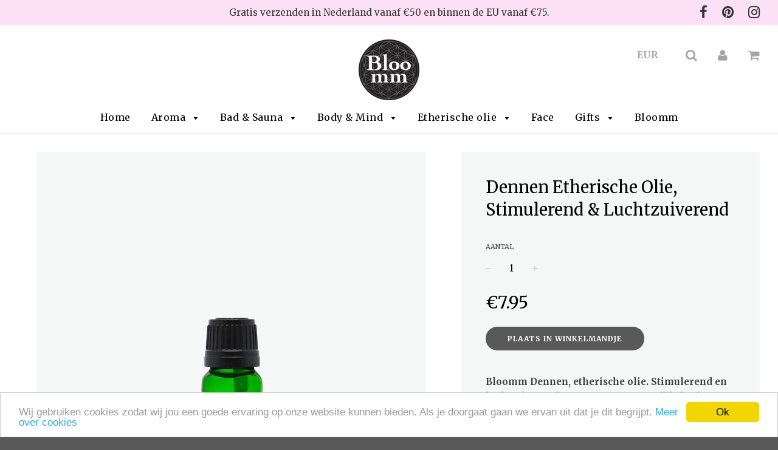

--- FILE ---
content_type: text/html; charset=utf-8
request_url: https://bloomm.today/products/dennen-stimulerend-en-luchtzuiverend
body_size: 21212
content:
<!doctype html>
<!--[if IE 8]><html class="no-js lt-ie9" lang="en"> <![endif]-->
<!--[if IE 9 ]><html class="ie9 no-js"> <![endif]-->
<!--[if (gt IE 9)|!(IE)]><!--> <html class="no-js"> <!--<![endif]-->
<head>

  <!-- Basic page needs ================================================== -->
  <meta charset="utf-8">
  <meta http-equiv="X-UA-Compatible" content="IE=edge">
<!-- Google Tag Manager -->
<script>(function(w,d,s,l,i){w[l]=w[l]||[];w[l].push({'gtm.start':
new Date().getTime(),event:'gtm.js'});var f=d.getElementsByTagName(s)[0],
j=d.createElement(s),dl=l!='dataLayer'?'&l='+l:'';j.async=true;j.src=
'https://www.googletagmanager.com/gtm.js?id='+i+dl;f.parentNode.insertBefore(j,f);
})(window,document,'script','dataLayer','GTM-NB3GTPHJ');</script>
<!-- End Google Tag Manager -->
	
	  <link rel="shortcut icon" href="//bloomm.today/cdn/shop/files/Bloomm-favicon_32x32.png?v=1613520986" type="image/png">
	

  <!-- Title and description ================================================== -->
  <title>
  Dennen Etherische Olie, Stimulerend &amp; Luchtzuiverend &ndash; Bloomm
  </title>

  
  <meta name="description" content="Bloomm Dennen, etherische olie. Stimulerend en luchtzuiverend. 100% puur en natuurlijk, het beste van de plant. Ingrediënten; Pinaceae. Lees hier hoe je Bloomm etherische olie veilig gebruikt. 10ml. Druppelflesje Enjoy.">
  

  <!-- Helpers ================================================== -->
  <!-- /snippets/social-meta-tags.liquid -->


  <meta property="og:type" content="product">
  <meta property="og:title" content="Dennen Etherische Olie, Stimulerend &amp; Luchtzuiverend">
  
    <meta property="og:image" content="http://bloomm.today/cdn/shop/products/Dennen-etherische-olie-640_18dbe937-0f81-40a9-9fc3-10869a9d80bd_grande.jpg?v=1548582676">
    <meta property="og:image:secure_url" content="https://bloomm.today/cdn/shop/products/Dennen-etherische-olie-640_18dbe937-0f81-40a9-9fc3-10869a9d80bd_grande.jpg?v=1548582676">
  
  <meta property="og:description" content="Bloomm Dennen, etherische olie. Stimulerend en luchtzuiverend. 100% puur en natuurlijk, het beste van de plant.
Ingrediënten; Pinaceae. Lees hier hoe je Bloomm etherische olie veilig gebruikt.
10ml. Druppelflesje
Enjoy.">
  <meta property="og:price:amount" content="7.95">
  <meta property="og:price:currency" content="EUR">

<meta property="og:url" content="https://bloomm.today/products/dennen-stimulerend-en-luchtzuiverend">
<meta property="og:site_name" content="Bloomm">




  <meta name="twitter:card" content="summary">


  <meta name="twitter:title" content="Dennen Etherische Olie, Stimulerend &amp; Luchtzuiverend">
  <meta name="twitter:description" content="Bloomm Dennen, etherische olie. Stimulerend en luchtzuiverend. 100% puur en natuurlijk, het beste van de plant.
Ingrediënten; Pinaceae. Lees hier hoe je Bloomm etherische olie veilig gebruikt.
10ml. D">
  <meta name="twitter:image" content="https://bloomm.today/cdn/shop/products/Dennen-etherische-olie-640_18dbe937-0f81-40a9-9fc3-10869a9d80bd_grande.jpg?v=1548582676">
  <meta name="twitter:image:width" content="600">
  <meta name="twitter:image:height" content="600">


  <link rel="canonical" href="https://bloomm.today/products/dennen-stimulerend-en-luchtzuiverend">
  
	<meta name="viewport" content="width=device-width, initial-scale=1, maximum-scale=1, user-scalable=0"/>
  
  <meta name="theme-color" content="#000000">

  <!-- CSS ================================================== -->
  <link href="//bloomm.today/cdn/shop/t/4/assets/plugins.css?v=31053099572665852031750429242" rel="stylesheet" type="text/css" media="all" />
  <link href="//bloomm.today/cdn/shop/t/4/assets/timber.scss.css?v=53041401765579589591696951100" rel="stylesheet" type="text/css" media="all" />

  
		<link href="//fonts.googleapis.com/css?family=Merriweather:400,700" rel="stylesheet" type="text/css" media="all" />
		
	


		<link href="//fonts.googleapis.com/css?family=Merriweather:400,700" rel="stylesheet" type="text/css" media="all" />
		
	

  <!-- Header hook for plugins ================================================== -->
  <script>window.performance && window.performance.mark && window.performance.mark('shopify.content_for_header.start');</script><meta name="google-site-verification" content="fxtTGBHV3dP39lsdzYacZ3YfZcPHMbzKTXcGeQE8-Jo">
<meta name="facebook-domain-verification" content="4gil6vb16n463rtocfvbgq7b3gkb2y">
<meta name="facebook-domain-verification" content="g2bmhuyr28bcypwqb3nop66kkagwiq">
<meta id="shopify-digital-wallet" name="shopify-digital-wallet" content="/23938979/digital_wallets/dialog">
<meta name="shopify-checkout-api-token" content="be97eb28d2bd8897d8a0a3ed3812791e">
<meta id="in-context-paypal-metadata" data-shop-id="23938979" data-venmo-supported="false" data-environment="production" data-locale="nl_NL" data-paypal-v4="true" data-currency="EUR">
<link rel="alternate" hreflang="x-default" href="https://bloomm.today/products/dennen-stimulerend-en-luchtzuiverend">
<link rel="alternate" hreflang="nl" href="https://bloomm.today/products/dennen-stimulerend-en-luchtzuiverend">
<link rel="alternate" hreflang="en" href="https://bloomm.today/en/products/dennen-stimulerend-en-luchtzuiverend">
<link rel="alternate" hreflang="fr" href="https://bloomm.today/fr/products/dennen-stimulerend-en-luchtzuiverend">
<link rel="alternate" hreflang="nl-DE" href="https://bloomm.today/nl-de/products/dennen-stimulerend-en-luchtzuiverend">
<link rel="alternate" hreflang="de-DE" href="https://bloomm.today/de-de/products/dennen-stimulerend-en-luchtzuiverend">
<link rel="alternate" hreflang="en-DE" href="https://bloomm.today/en-de/products/dennen-stimulerend-en-luchtzuiverend">
<link rel="alternate" type="application/json+oembed" href="https://bloomm.today/products/dennen-stimulerend-en-luchtzuiverend.oembed">
<script async="async" src="/checkouts/internal/preloads.js?locale=nl-NL"></script>
<script id="shopify-features" type="application/json">{"accessToken":"be97eb28d2bd8897d8a0a3ed3812791e","betas":["rich-media-storefront-analytics"],"domain":"bloomm.today","predictiveSearch":true,"shopId":23938979,"locale":"nl"}</script>
<script>var Shopify = Shopify || {};
Shopify.shop = "bowlsofnoodles.myshopify.com";
Shopify.locale = "nl";
Shopify.currency = {"active":"EUR","rate":"1.0"};
Shopify.country = "NL";
Shopify.theme = {"name":"Flow","id":3122003996,"schema_name":"Flow","schema_version":"6.0.6","theme_store_id":801,"role":"main"};
Shopify.theme.handle = "null";
Shopify.theme.style = {"id":null,"handle":null};
Shopify.cdnHost = "bloomm.today/cdn";
Shopify.routes = Shopify.routes || {};
Shopify.routes.root = "/";</script>
<script type="module">!function(o){(o.Shopify=o.Shopify||{}).modules=!0}(window);</script>
<script>!function(o){function n(){var o=[];function n(){o.push(Array.prototype.slice.apply(arguments))}return n.q=o,n}var t=o.Shopify=o.Shopify||{};t.loadFeatures=n(),t.autoloadFeatures=n()}(window);</script>
<script id="shop-js-analytics" type="application/json">{"pageType":"product"}</script>
<script defer="defer" async type="module" src="//bloomm.today/cdn/shopifycloud/shop-js/modules/v2/client.init-shop-cart-sync_BHF27ruw.nl.esm.js"></script>
<script defer="defer" async type="module" src="//bloomm.today/cdn/shopifycloud/shop-js/modules/v2/chunk.common_Dwaf6e9K.esm.js"></script>
<script type="module">
  await import("//bloomm.today/cdn/shopifycloud/shop-js/modules/v2/client.init-shop-cart-sync_BHF27ruw.nl.esm.js");
await import("//bloomm.today/cdn/shopifycloud/shop-js/modules/v2/chunk.common_Dwaf6e9K.esm.js");

  window.Shopify.SignInWithShop?.initShopCartSync?.({"fedCMEnabled":true,"windoidEnabled":true});

</script>
<script>(function() {
  var isLoaded = false;
  function asyncLoad() {
    if (isLoaded) return;
    isLoaded = true;
    var urls = ["https:\/\/cdn.shopify.com\/s\/files\/1\/0683\/1371\/0892\/files\/splmn-shopify-prod-August-31.min.js?v=1693985059\u0026shop=bowlsofnoodles.myshopify.com","https:\/\/chimpstatic.com\/mcjs-connected\/js\/users\/8bfb40d385c512d98991befc8\/ff5ca49f7542c468a7a351c03.js?shop=bowlsofnoodles.myshopify.com"];
    for (var i = 0; i < urls.length; i++) {
      var s = document.createElement('script');
      s.type = 'text/javascript';
      s.async = true;
      s.src = urls[i];
      var x = document.getElementsByTagName('script')[0];
      x.parentNode.insertBefore(s, x);
    }
  };
  if(window.attachEvent) {
    window.attachEvent('onload', asyncLoad);
  } else {
    window.addEventListener('load', asyncLoad, false);
  }
})();</script>
<script id="__st">var __st={"a":23938979,"offset":3600,"reqid":"7ddfe985-a308-482f-a092-911fad9edcf4-1768664339","pageurl":"bloomm.today\/products\/dennen-stimulerend-en-luchtzuiverend","u":"1f17d8dfd2d5","p":"product","rtyp":"product","rid":499891109916};</script>
<script>window.ShopifyPaypalV4VisibilityTracking = true;</script>
<script id="captcha-bootstrap">!function(){'use strict';const t='contact',e='account',n='new_comment',o=[[t,t],['blogs',n],['comments',n],[t,'customer']],c=[[e,'customer_login'],[e,'guest_login'],[e,'recover_customer_password'],[e,'create_customer']],r=t=>t.map((([t,e])=>`form[action*='/${t}']:not([data-nocaptcha='true']) input[name='form_type'][value='${e}']`)).join(','),a=t=>()=>t?[...document.querySelectorAll(t)].map((t=>t.form)):[];function s(){const t=[...o],e=r(t);return a(e)}const i='password',u='form_key',d=['recaptcha-v3-token','g-recaptcha-response','h-captcha-response',i],f=()=>{try{return window.sessionStorage}catch{return}},m='__shopify_v',_=t=>t.elements[u];function p(t,e,n=!1){try{const o=window.sessionStorage,c=JSON.parse(o.getItem(e)),{data:r}=function(t){const{data:e,action:n}=t;return t[m]||n?{data:e,action:n}:{data:t,action:n}}(c);for(const[e,n]of Object.entries(r))t.elements[e]&&(t.elements[e].value=n);n&&o.removeItem(e)}catch(o){console.error('form repopulation failed',{error:o})}}const l='form_type',E='cptcha';function T(t){t.dataset[E]=!0}const w=window,h=w.document,L='Shopify',v='ce_forms',y='captcha';let A=!1;((t,e)=>{const n=(g='f06e6c50-85a8-45c8-87d0-21a2b65856fe',I='https://cdn.shopify.com/shopifycloud/storefront-forms-hcaptcha/ce_storefront_forms_captcha_hcaptcha.v1.5.2.iife.js',D={infoText:'Beschermd door hCaptcha',privacyText:'Privacy',termsText:'Voorwaarden'},(t,e,n)=>{const o=w[L][v],c=o.bindForm;if(c)return c(t,g,e,D).then(n);var r;o.q.push([[t,g,e,D],n]),r=I,A||(h.body.append(Object.assign(h.createElement('script'),{id:'captcha-provider',async:!0,src:r})),A=!0)});var g,I,D;w[L]=w[L]||{},w[L][v]=w[L][v]||{},w[L][v].q=[],w[L][y]=w[L][y]||{},w[L][y].protect=function(t,e){n(t,void 0,e),T(t)},Object.freeze(w[L][y]),function(t,e,n,w,h,L){const[v,y,A,g]=function(t,e,n){const i=e?o:[],u=t?c:[],d=[...i,...u],f=r(d),m=r(i),_=r(d.filter((([t,e])=>n.includes(e))));return[a(f),a(m),a(_),s()]}(w,h,L),I=t=>{const e=t.target;return e instanceof HTMLFormElement?e:e&&e.form},D=t=>v().includes(t);t.addEventListener('submit',(t=>{const e=I(t);if(!e)return;const n=D(e)&&!e.dataset.hcaptchaBound&&!e.dataset.recaptchaBound,o=_(e),c=g().includes(e)&&(!o||!o.value);(n||c)&&t.preventDefault(),c&&!n&&(function(t){try{if(!f())return;!function(t){const e=f();if(!e)return;const n=_(t);if(!n)return;const o=n.value;o&&e.removeItem(o)}(t);const e=Array.from(Array(32),(()=>Math.random().toString(36)[2])).join('');!function(t,e){_(t)||t.append(Object.assign(document.createElement('input'),{type:'hidden',name:u})),t.elements[u].value=e}(t,e),function(t,e){const n=f();if(!n)return;const o=[...t.querySelectorAll(`input[type='${i}']`)].map((({name:t})=>t)),c=[...d,...o],r={};for(const[a,s]of new FormData(t).entries())c.includes(a)||(r[a]=s);n.setItem(e,JSON.stringify({[m]:1,action:t.action,data:r}))}(t,e)}catch(e){console.error('failed to persist form',e)}}(e),e.submit())}));const S=(t,e)=>{t&&!t.dataset[E]&&(n(t,e.some((e=>e===t))),T(t))};for(const o of['focusin','change'])t.addEventListener(o,(t=>{const e=I(t);D(e)&&S(e,y())}));const B=e.get('form_key'),M=e.get(l),P=B&&M;t.addEventListener('DOMContentLoaded',(()=>{const t=y();if(P)for(const e of t)e.elements[l].value===M&&p(e,B);[...new Set([...A(),...v().filter((t=>'true'===t.dataset.shopifyCaptcha))])].forEach((e=>S(e,t)))}))}(h,new URLSearchParams(w.location.search),n,t,e,['guest_login'])})(!0,!0)}();</script>
<script integrity="sha256-4kQ18oKyAcykRKYeNunJcIwy7WH5gtpwJnB7kiuLZ1E=" data-source-attribution="shopify.loadfeatures" defer="defer" src="//bloomm.today/cdn/shopifycloud/storefront/assets/storefront/load_feature-a0a9edcb.js" crossorigin="anonymous"></script>
<script data-source-attribution="shopify.dynamic_checkout.dynamic.init">var Shopify=Shopify||{};Shopify.PaymentButton=Shopify.PaymentButton||{isStorefrontPortableWallets:!0,init:function(){window.Shopify.PaymentButton.init=function(){};var t=document.createElement("script");t.src="https://bloomm.today/cdn/shopifycloud/portable-wallets/latest/portable-wallets.nl.js",t.type="module",document.head.appendChild(t)}};
</script>
<script data-source-attribution="shopify.dynamic_checkout.buyer_consent">
  function portableWalletsHideBuyerConsent(e){var t=document.getElementById("shopify-buyer-consent"),n=document.getElementById("shopify-subscription-policy-button");t&&n&&(t.classList.add("hidden"),t.setAttribute("aria-hidden","true"),n.removeEventListener("click",e))}function portableWalletsShowBuyerConsent(e){var t=document.getElementById("shopify-buyer-consent"),n=document.getElementById("shopify-subscription-policy-button");t&&n&&(t.classList.remove("hidden"),t.removeAttribute("aria-hidden"),n.addEventListener("click",e))}window.Shopify?.PaymentButton&&(window.Shopify.PaymentButton.hideBuyerConsent=portableWalletsHideBuyerConsent,window.Shopify.PaymentButton.showBuyerConsent=portableWalletsShowBuyerConsent);
</script>
<script data-source-attribution="shopify.dynamic_checkout.cart.bootstrap">document.addEventListener("DOMContentLoaded",(function(){function t(){return document.querySelector("shopify-accelerated-checkout-cart, shopify-accelerated-checkout")}if(t())Shopify.PaymentButton.init();else{new MutationObserver((function(e,n){t()&&(Shopify.PaymentButton.init(),n.disconnect())})).observe(document.body,{childList:!0,subtree:!0})}}));
</script>
<script id='scb4127' type='text/javascript' async='' src='https://bloomm.today/cdn/shopifycloud/privacy-banner/storefront-banner.js'></script><link id="shopify-accelerated-checkout-styles" rel="stylesheet" media="screen" href="https://bloomm.today/cdn/shopifycloud/portable-wallets/latest/accelerated-checkout-backwards-compat.css" crossorigin="anonymous">
<style id="shopify-accelerated-checkout-cart">
        #shopify-buyer-consent {
  margin-top: 1em;
  display: inline-block;
  width: 100%;
}

#shopify-buyer-consent.hidden {
  display: none;
}

#shopify-subscription-policy-button {
  background: none;
  border: none;
  padding: 0;
  text-decoration: underline;
  font-size: inherit;
  cursor: pointer;
}

#shopify-subscription-policy-button::before {
  box-shadow: none;
}

      </style>

<script>window.performance && window.performance.mark && window.performance.mark('shopify.content_for_header.end');</script>
  <!-- /snippets/oldIE-js.liquid -->


<!--[if lt IE 9]>
<script src="//cdnjs.cloudflare.com/ajax/libs/html5shiv/3.7.2/html5shiv.min.js" type="text/javascript"></script>
<script src="//bloomm.today/cdn/shop/t/4/assets/respond.min.js?v=52248677837542619231506419964" type="text/javascript"></script>
<link href="//bloomm.today/cdn/shop/t/4/assets/respond-proxy.html" id="respond-proxy" rel="respond-proxy" />
<link href="//bloomm.today/search?q=cc854b471a4b595d1e2e1c4920263ddb" id="respond-redirect" rel="respond-redirect" />
<script src="//bloomm.today/search?q=cc854b471a4b595d1e2e1c4920263ddb" type="text/javascript"></script>
<![endif]-->



  <script src="//ajax.googleapis.com/ajax/libs/jquery/1.11.0/jquery.min.js" type="text/javascript"></script>
  <script src="//bloomm.today/cdn/shop/t/4/assets/modernizr.min.js?v=137617515274177302221506419963" type="text/javascript"></script>

  
  

<link href="https://monorail-edge.shopifysvc.com" rel="dns-prefetch">
<script>(function(){if ("sendBeacon" in navigator && "performance" in window) {try {var session_token_from_headers = performance.getEntriesByType('navigation')[0].serverTiming.find(x => x.name == '_s').description;} catch {var session_token_from_headers = undefined;}var session_cookie_matches = document.cookie.match(/_shopify_s=([^;]*)/);var session_token_from_cookie = session_cookie_matches && session_cookie_matches.length === 2 ? session_cookie_matches[1] : "";var session_token = session_token_from_headers || session_token_from_cookie || "";function handle_abandonment_event(e) {var entries = performance.getEntries().filter(function(entry) {return /monorail-edge.shopifysvc.com/.test(entry.name);});if (!window.abandonment_tracked && entries.length === 0) {window.abandonment_tracked = true;var currentMs = Date.now();var navigation_start = performance.timing.navigationStart;var payload = {shop_id: 23938979,url: window.location.href,navigation_start,duration: currentMs - navigation_start,session_token,page_type: "product"};window.navigator.sendBeacon("https://monorail-edge.shopifysvc.com/v1/produce", JSON.stringify({schema_id: "online_store_buyer_site_abandonment/1.1",payload: payload,metadata: {event_created_at_ms: currentMs,event_sent_at_ms: currentMs}}));}}window.addEventListener('pagehide', handle_abandonment_event);}}());</script>
<script id="web-pixels-manager-setup">(function e(e,d,r,n,o){if(void 0===o&&(o={}),!Boolean(null===(a=null===(i=window.Shopify)||void 0===i?void 0:i.analytics)||void 0===a?void 0:a.replayQueue)){var i,a;window.Shopify=window.Shopify||{};var t=window.Shopify;t.analytics=t.analytics||{};var s=t.analytics;s.replayQueue=[],s.publish=function(e,d,r){return s.replayQueue.push([e,d,r]),!0};try{self.performance.mark("wpm:start")}catch(e){}var l=function(){var e={modern:/Edge?\/(1{2}[4-9]|1[2-9]\d|[2-9]\d{2}|\d{4,})\.\d+(\.\d+|)|Firefox\/(1{2}[4-9]|1[2-9]\d|[2-9]\d{2}|\d{4,})\.\d+(\.\d+|)|Chrom(ium|e)\/(9{2}|\d{3,})\.\d+(\.\d+|)|(Maci|X1{2}).+ Version\/(15\.\d+|(1[6-9]|[2-9]\d|\d{3,})\.\d+)([,.]\d+|)( \(\w+\)|)( Mobile\/\w+|) Safari\/|Chrome.+OPR\/(9{2}|\d{3,})\.\d+\.\d+|(CPU[ +]OS|iPhone[ +]OS|CPU[ +]iPhone|CPU IPhone OS|CPU iPad OS)[ +]+(15[._]\d+|(1[6-9]|[2-9]\d|\d{3,})[._]\d+)([._]\d+|)|Android:?[ /-](13[3-9]|1[4-9]\d|[2-9]\d{2}|\d{4,})(\.\d+|)(\.\d+|)|Android.+Firefox\/(13[5-9]|1[4-9]\d|[2-9]\d{2}|\d{4,})\.\d+(\.\d+|)|Android.+Chrom(ium|e)\/(13[3-9]|1[4-9]\d|[2-9]\d{2}|\d{4,})\.\d+(\.\d+|)|SamsungBrowser\/([2-9]\d|\d{3,})\.\d+/,legacy:/Edge?\/(1[6-9]|[2-9]\d|\d{3,})\.\d+(\.\d+|)|Firefox\/(5[4-9]|[6-9]\d|\d{3,})\.\d+(\.\d+|)|Chrom(ium|e)\/(5[1-9]|[6-9]\d|\d{3,})\.\d+(\.\d+|)([\d.]+$|.*Safari\/(?![\d.]+ Edge\/[\d.]+$))|(Maci|X1{2}).+ Version\/(10\.\d+|(1[1-9]|[2-9]\d|\d{3,})\.\d+)([,.]\d+|)( \(\w+\)|)( Mobile\/\w+|) Safari\/|Chrome.+OPR\/(3[89]|[4-9]\d|\d{3,})\.\d+\.\d+|(CPU[ +]OS|iPhone[ +]OS|CPU[ +]iPhone|CPU IPhone OS|CPU iPad OS)[ +]+(10[._]\d+|(1[1-9]|[2-9]\d|\d{3,})[._]\d+)([._]\d+|)|Android:?[ /-](13[3-9]|1[4-9]\d|[2-9]\d{2}|\d{4,})(\.\d+|)(\.\d+|)|Mobile Safari.+OPR\/([89]\d|\d{3,})\.\d+\.\d+|Android.+Firefox\/(13[5-9]|1[4-9]\d|[2-9]\d{2}|\d{4,})\.\d+(\.\d+|)|Android.+Chrom(ium|e)\/(13[3-9]|1[4-9]\d|[2-9]\d{2}|\d{4,})\.\d+(\.\d+|)|Android.+(UC? ?Browser|UCWEB|U3)[ /]?(15\.([5-9]|\d{2,})|(1[6-9]|[2-9]\d|\d{3,})\.\d+)\.\d+|SamsungBrowser\/(5\.\d+|([6-9]|\d{2,})\.\d+)|Android.+MQ{2}Browser\/(14(\.(9|\d{2,})|)|(1[5-9]|[2-9]\d|\d{3,})(\.\d+|))(\.\d+|)|K[Aa][Ii]OS\/(3\.\d+|([4-9]|\d{2,})\.\d+)(\.\d+|)/},d=e.modern,r=e.legacy,n=navigator.userAgent;return n.match(d)?"modern":n.match(r)?"legacy":"unknown"}(),u="modern"===l?"modern":"legacy",c=(null!=n?n:{modern:"",legacy:""})[u],f=function(e){return[e.baseUrl,"/wpm","/b",e.hashVersion,"modern"===e.buildTarget?"m":"l",".js"].join("")}({baseUrl:d,hashVersion:r,buildTarget:u}),m=function(e){var d=e.version,r=e.bundleTarget,n=e.surface,o=e.pageUrl,i=e.monorailEndpoint;return{emit:function(e){var a=e.status,t=e.errorMsg,s=(new Date).getTime(),l=JSON.stringify({metadata:{event_sent_at_ms:s},events:[{schema_id:"web_pixels_manager_load/3.1",payload:{version:d,bundle_target:r,page_url:o,status:a,surface:n,error_msg:t},metadata:{event_created_at_ms:s}}]});if(!i)return console&&console.warn&&console.warn("[Web Pixels Manager] No Monorail endpoint provided, skipping logging."),!1;try{return self.navigator.sendBeacon.bind(self.navigator)(i,l)}catch(e){}var u=new XMLHttpRequest;try{return u.open("POST",i,!0),u.setRequestHeader("Content-Type","text/plain"),u.send(l),!0}catch(e){return console&&console.warn&&console.warn("[Web Pixels Manager] Got an unhandled error while logging to Monorail."),!1}}}}({version:r,bundleTarget:l,surface:e.surface,pageUrl:self.location.href,monorailEndpoint:e.monorailEndpoint});try{o.browserTarget=l,function(e){var d=e.src,r=e.async,n=void 0===r||r,o=e.onload,i=e.onerror,a=e.sri,t=e.scriptDataAttributes,s=void 0===t?{}:t,l=document.createElement("script"),u=document.querySelector("head"),c=document.querySelector("body");if(l.async=n,l.src=d,a&&(l.integrity=a,l.crossOrigin="anonymous"),s)for(var f in s)if(Object.prototype.hasOwnProperty.call(s,f))try{l.dataset[f]=s[f]}catch(e){}if(o&&l.addEventListener("load",o),i&&l.addEventListener("error",i),u)u.appendChild(l);else{if(!c)throw new Error("Did not find a head or body element to append the script");c.appendChild(l)}}({src:f,async:!0,onload:function(){if(!function(){var e,d;return Boolean(null===(d=null===(e=window.Shopify)||void 0===e?void 0:e.analytics)||void 0===d?void 0:d.initialized)}()){var d=window.webPixelsManager.init(e)||void 0;if(d){var r=window.Shopify.analytics;r.replayQueue.forEach((function(e){var r=e[0],n=e[1],o=e[2];d.publishCustomEvent(r,n,o)})),r.replayQueue=[],r.publish=d.publishCustomEvent,r.visitor=d.visitor,r.initialized=!0}}},onerror:function(){return m.emit({status:"failed",errorMsg:"".concat(f," has failed to load")})},sri:function(e){var d=/^sha384-[A-Za-z0-9+/=]+$/;return"string"==typeof e&&d.test(e)}(c)?c:"",scriptDataAttributes:o}),m.emit({status:"loading"})}catch(e){m.emit({status:"failed",errorMsg:(null==e?void 0:e.message)||"Unknown error"})}}})({shopId: 23938979,storefrontBaseUrl: "https://bloomm.today",extensionsBaseUrl: "https://extensions.shopifycdn.com/cdn/shopifycloud/web-pixels-manager",monorailEndpoint: "https://monorail-edge.shopifysvc.com/unstable/produce_batch",surface: "storefront-renderer",enabledBetaFlags: ["2dca8a86"],webPixelsConfigList: [{"id":"856523080","configuration":"{\"config\":\"{\\\"pixel_id\\\":\\\"G-QXKT7Y2WVV\\\",\\\"target_country\\\":\\\"NL\\\",\\\"gtag_events\\\":[{\\\"type\\\":\\\"search\\\",\\\"action_label\\\":[\\\"G-QXKT7Y2WVV\\\",\\\"AW-819628630\\\/NtxBCKnhiZIBENaU6oYD\\\"]},{\\\"type\\\":\\\"begin_checkout\\\",\\\"action_label\\\":[\\\"G-QXKT7Y2WVV\\\",\\\"AW-819628630\\\/GSzQCKbhiZIBENaU6oYD\\\"]},{\\\"type\\\":\\\"view_item\\\",\\\"action_label\\\":[\\\"G-QXKT7Y2WVV\\\",\\\"AW-819628630\\\/7DOgCKDhiZIBENaU6oYD\\\",\\\"MC-JBG0JP3316\\\"]},{\\\"type\\\":\\\"purchase\\\",\\\"action_label\\\":[\\\"G-QXKT7Y2WVV\\\",\\\"AW-819628630\\\/TuCMCJ3hiZIBENaU6oYD\\\",\\\"MC-JBG0JP3316\\\"]},{\\\"type\\\":\\\"page_view\\\",\\\"action_label\\\":[\\\"G-QXKT7Y2WVV\\\",\\\"AW-819628630\\\/UMAYCJrhiZIBENaU6oYD\\\",\\\"MC-JBG0JP3316\\\"]},{\\\"type\\\":\\\"add_payment_info\\\",\\\"action_label\\\":[\\\"G-QXKT7Y2WVV\\\",\\\"AW-819628630\\\/gOohCKzhiZIBENaU6oYD\\\"]},{\\\"type\\\":\\\"add_to_cart\\\",\\\"action_label\\\":[\\\"G-QXKT7Y2WVV\\\",\\\"AW-819628630\\\/XDZzCKPhiZIBENaU6oYD\\\"]}],\\\"enable_monitoring_mode\\\":false}\"}","eventPayloadVersion":"v1","runtimeContext":"OPEN","scriptVersion":"b2a88bafab3e21179ed38636efcd8a93","type":"APP","apiClientId":1780363,"privacyPurposes":[],"dataSharingAdjustments":{"protectedCustomerApprovalScopes":["read_customer_address","read_customer_email","read_customer_name","read_customer_personal_data","read_customer_phone"]}},{"id":"427098440","configuration":"{\"pixel_id\":\"1391093937684197\",\"pixel_type\":\"facebook_pixel\",\"metaapp_system_user_token\":\"-\"}","eventPayloadVersion":"v1","runtimeContext":"OPEN","scriptVersion":"ca16bc87fe92b6042fbaa3acc2fbdaa6","type":"APP","apiClientId":2329312,"privacyPurposes":["ANALYTICS","MARKETING","SALE_OF_DATA"],"dataSharingAdjustments":{"protectedCustomerApprovalScopes":["read_customer_address","read_customer_email","read_customer_name","read_customer_personal_data","read_customer_phone"]}},{"id":"147784008","configuration":"{\"tagID\":\"2614427881212\"}","eventPayloadVersion":"v1","runtimeContext":"STRICT","scriptVersion":"18031546ee651571ed29edbe71a3550b","type":"APP","apiClientId":3009811,"privacyPurposes":["ANALYTICS","MARKETING","SALE_OF_DATA"],"dataSharingAdjustments":{"protectedCustomerApprovalScopes":["read_customer_address","read_customer_email","read_customer_name","read_customer_personal_data","read_customer_phone"]}},{"id":"shopify-app-pixel","configuration":"{}","eventPayloadVersion":"v1","runtimeContext":"STRICT","scriptVersion":"0450","apiClientId":"shopify-pixel","type":"APP","privacyPurposes":["ANALYTICS","MARKETING"]},{"id":"shopify-custom-pixel","eventPayloadVersion":"v1","runtimeContext":"LAX","scriptVersion":"0450","apiClientId":"shopify-pixel","type":"CUSTOM","privacyPurposes":["ANALYTICS","MARKETING"]}],isMerchantRequest: false,initData: {"shop":{"name":"Bloomm","paymentSettings":{"currencyCode":"EUR"},"myshopifyDomain":"bowlsofnoodles.myshopify.com","countryCode":"NL","storefrontUrl":"https:\/\/bloomm.today"},"customer":null,"cart":null,"checkout":null,"productVariants":[{"price":{"amount":7.95,"currencyCode":"EUR"},"product":{"title":"Dennen Etherische Olie, Stimulerend \u0026 Luchtzuiverend","vendor":"Bloomm","id":"499891109916","untranslatedTitle":"Dennen Etherische Olie, Stimulerend \u0026 Luchtzuiverend","url":"\/products\/dennen-stimulerend-en-luchtzuiverend","type":"Dennen Etherische Olie"},"id":"6501521424412","image":{"src":"\/\/bloomm.today\/cdn\/shop\/products\/Dennen-etherische-olie-640_18dbe937-0f81-40a9-9fc3-10869a9d80bd.jpg?v=1548582676"},"sku":"","title":"Default Title","untranslatedTitle":"Default Title"}],"purchasingCompany":null},},"https://bloomm.today/cdn","fcfee988w5aeb613cpc8e4bc33m6693e112",{"modern":"","legacy":""},{"shopId":"23938979","storefrontBaseUrl":"https:\/\/bloomm.today","extensionBaseUrl":"https:\/\/extensions.shopifycdn.com\/cdn\/shopifycloud\/web-pixels-manager","surface":"storefront-renderer","enabledBetaFlags":"[\"2dca8a86\"]","isMerchantRequest":"false","hashVersion":"fcfee988w5aeb613cpc8e4bc33m6693e112","publish":"custom","events":"[[\"page_viewed\",{}],[\"product_viewed\",{\"productVariant\":{\"price\":{\"amount\":7.95,\"currencyCode\":\"EUR\"},\"product\":{\"title\":\"Dennen Etherische Olie, Stimulerend \u0026 Luchtzuiverend\",\"vendor\":\"Bloomm\",\"id\":\"499891109916\",\"untranslatedTitle\":\"Dennen Etherische Olie, Stimulerend \u0026 Luchtzuiverend\",\"url\":\"\/products\/dennen-stimulerend-en-luchtzuiverend\",\"type\":\"Dennen Etherische Olie\"},\"id\":\"6501521424412\",\"image\":{\"src\":\"\/\/bloomm.today\/cdn\/shop\/products\/Dennen-etherische-olie-640_18dbe937-0f81-40a9-9fc3-10869a9d80bd.jpg?v=1548582676\"},\"sku\":\"\",\"title\":\"Default Title\",\"untranslatedTitle\":\"Default Title\"}}]]"});</script><script>
  window.ShopifyAnalytics = window.ShopifyAnalytics || {};
  window.ShopifyAnalytics.meta = window.ShopifyAnalytics.meta || {};
  window.ShopifyAnalytics.meta.currency = 'EUR';
  var meta = {"product":{"id":499891109916,"gid":"gid:\/\/shopify\/Product\/499891109916","vendor":"Bloomm","type":"Dennen Etherische Olie","handle":"dennen-stimulerend-en-luchtzuiverend","variants":[{"id":6501521424412,"price":795,"name":"Dennen Etherische Olie, Stimulerend \u0026 Luchtzuiverend","public_title":null,"sku":""}],"remote":false},"page":{"pageType":"product","resourceType":"product","resourceId":499891109916,"requestId":"7ddfe985-a308-482f-a092-911fad9edcf4-1768664339"}};
  for (var attr in meta) {
    window.ShopifyAnalytics.meta[attr] = meta[attr];
  }
</script>
<script class="analytics">
  (function () {
    var customDocumentWrite = function(content) {
      var jquery = null;

      if (window.jQuery) {
        jquery = window.jQuery;
      } else if (window.Checkout && window.Checkout.$) {
        jquery = window.Checkout.$;
      }

      if (jquery) {
        jquery('body').append(content);
      }
    };

    var hasLoggedConversion = function(token) {
      if (token) {
        return document.cookie.indexOf('loggedConversion=' + token) !== -1;
      }
      return false;
    }

    var setCookieIfConversion = function(token) {
      if (token) {
        var twoMonthsFromNow = new Date(Date.now());
        twoMonthsFromNow.setMonth(twoMonthsFromNow.getMonth() + 2);

        document.cookie = 'loggedConversion=' + token + '; expires=' + twoMonthsFromNow;
      }
    }

    var trekkie = window.ShopifyAnalytics.lib = window.trekkie = window.trekkie || [];
    if (trekkie.integrations) {
      return;
    }
    trekkie.methods = [
      'identify',
      'page',
      'ready',
      'track',
      'trackForm',
      'trackLink'
    ];
    trekkie.factory = function(method) {
      return function() {
        var args = Array.prototype.slice.call(arguments);
        args.unshift(method);
        trekkie.push(args);
        return trekkie;
      };
    };
    for (var i = 0; i < trekkie.methods.length; i++) {
      var key = trekkie.methods[i];
      trekkie[key] = trekkie.factory(key);
    }
    trekkie.load = function(config) {
      trekkie.config = config || {};
      trekkie.config.initialDocumentCookie = document.cookie;
      var first = document.getElementsByTagName('script')[0];
      var script = document.createElement('script');
      script.type = 'text/javascript';
      script.onerror = function(e) {
        var scriptFallback = document.createElement('script');
        scriptFallback.type = 'text/javascript';
        scriptFallback.onerror = function(error) {
                var Monorail = {
      produce: function produce(monorailDomain, schemaId, payload) {
        var currentMs = new Date().getTime();
        var event = {
          schema_id: schemaId,
          payload: payload,
          metadata: {
            event_created_at_ms: currentMs,
            event_sent_at_ms: currentMs
          }
        };
        return Monorail.sendRequest("https://" + monorailDomain + "/v1/produce", JSON.stringify(event));
      },
      sendRequest: function sendRequest(endpointUrl, payload) {
        // Try the sendBeacon API
        if (window && window.navigator && typeof window.navigator.sendBeacon === 'function' && typeof window.Blob === 'function' && !Monorail.isIos12()) {
          var blobData = new window.Blob([payload], {
            type: 'text/plain'
          });

          if (window.navigator.sendBeacon(endpointUrl, blobData)) {
            return true;
          } // sendBeacon was not successful

        } // XHR beacon

        var xhr = new XMLHttpRequest();

        try {
          xhr.open('POST', endpointUrl);
          xhr.setRequestHeader('Content-Type', 'text/plain');
          xhr.send(payload);
        } catch (e) {
          console.log(e);
        }

        return false;
      },
      isIos12: function isIos12() {
        return window.navigator.userAgent.lastIndexOf('iPhone; CPU iPhone OS 12_') !== -1 || window.navigator.userAgent.lastIndexOf('iPad; CPU OS 12_') !== -1;
      }
    };
    Monorail.produce('monorail-edge.shopifysvc.com',
      'trekkie_storefront_load_errors/1.1',
      {shop_id: 23938979,
      theme_id: 3122003996,
      app_name: "storefront",
      context_url: window.location.href,
      source_url: "//bloomm.today/cdn/s/trekkie.storefront.cd680fe47e6c39ca5d5df5f0a32d569bc48c0f27.min.js"});

        };
        scriptFallback.async = true;
        scriptFallback.src = '//bloomm.today/cdn/s/trekkie.storefront.cd680fe47e6c39ca5d5df5f0a32d569bc48c0f27.min.js';
        first.parentNode.insertBefore(scriptFallback, first);
      };
      script.async = true;
      script.src = '//bloomm.today/cdn/s/trekkie.storefront.cd680fe47e6c39ca5d5df5f0a32d569bc48c0f27.min.js';
      first.parentNode.insertBefore(script, first);
    };
    trekkie.load(
      {"Trekkie":{"appName":"storefront","development":false,"defaultAttributes":{"shopId":23938979,"isMerchantRequest":null,"themeId":3122003996,"themeCityHash":"14554802944629650340","contentLanguage":"nl","currency":"EUR","eventMetadataId":"2f3ef184-7f27-4a12-ba99-4cf736377ddd"},"isServerSideCookieWritingEnabled":true,"monorailRegion":"shop_domain","enabledBetaFlags":["65f19447"]},"Session Attribution":{},"S2S":{"facebookCapiEnabled":true,"source":"trekkie-storefront-renderer","apiClientId":580111}}
    );

    var loaded = false;
    trekkie.ready(function() {
      if (loaded) return;
      loaded = true;

      window.ShopifyAnalytics.lib = window.trekkie;

      var originalDocumentWrite = document.write;
      document.write = customDocumentWrite;
      try { window.ShopifyAnalytics.merchantGoogleAnalytics.call(this); } catch(error) {};
      document.write = originalDocumentWrite;

      window.ShopifyAnalytics.lib.page(null,{"pageType":"product","resourceType":"product","resourceId":499891109916,"requestId":"7ddfe985-a308-482f-a092-911fad9edcf4-1768664339","shopifyEmitted":true});

      var match = window.location.pathname.match(/checkouts\/(.+)\/(thank_you|post_purchase)/)
      var token = match? match[1]: undefined;
      if (!hasLoggedConversion(token)) {
        setCookieIfConversion(token);
        window.ShopifyAnalytics.lib.track("Viewed Product",{"currency":"EUR","variantId":6501521424412,"productId":499891109916,"productGid":"gid:\/\/shopify\/Product\/499891109916","name":"Dennen Etherische Olie, Stimulerend \u0026 Luchtzuiverend","price":"7.95","sku":"","brand":"Bloomm","variant":null,"category":"Dennen Etherische Olie","nonInteraction":true,"remote":false},undefined,undefined,{"shopifyEmitted":true});
      window.ShopifyAnalytics.lib.track("monorail:\/\/trekkie_storefront_viewed_product\/1.1",{"currency":"EUR","variantId":6501521424412,"productId":499891109916,"productGid":"gid:\/\/shopify\/Product\/499891109916","name":"Dennen Etherische Olie, Stimulerend \u0026 Luchtzuiverend","price":"7.95","sku":"","brand":"Bloomm","variant":null,"category":"Dennen Etherische Olie","nonInteraction":true,"remote":false,"referer":"https:\/\/bloomm.today\/products\/dennen-stimulerend-en-luchtzuiverend"});
      }
    });


        var eventsListenerScript = document.createElement('script');
        eventsListenerScript.async = true;
        eventsListenerScript.src = "//bloomm.today/cdn/shopifycloud/storefront/assets/shop_events_listener-3da45d37.js";
        document.getElementsByTagName('head')[0].appendChild(eventsListenerScript);

})();</script>
  <script>
  if (!window.ga || (window.ga && typeof window.ga !== 'function')) {
    window.ga = function ga() {
      (window.ga.q = window.ga.q || []).push(arguments);
      if (window.Shopify && window.Shopify.analytics && typeof window.Shopify.analytics.publish === 'function') {
        window.Shopify.analytics.publish("ga_stub_called", {}, {sendTo: "google_osp_migration"});
      }
      console.error("Shopify's Google Analytics stub called with:", Array.from(arguments), "\nSee https://help.shopify.com/manual/promoting-marketing/pixels/pixel-migration#google for more information.");
    };
    if (window.Shopify && window.Shopify.analytics && typeof window.Shopify.analytics.publish === 'function') {
      window.Shopify.analytics.publish("ga_stub_initialized", {}, {sendTo: "google_osp_migration"});
    }
  }
</script>
<script
  defer
  src="https://bloomm.today/cdn/shopifycloud/perf-kit/shopify-perf-kit-3.0.4.min.js"
  data-application="storefront-renderer"
  data-shop-id="23938979"
  data-render-region="gcp-us-east1"
  data-page-type="product"
  data-theme-instance-id="3122003996"
  data-theme-name="Flow"
  data-theme-version="6.0.6"
  data-monorail-region="shop_domain"
  data-resource-timing-sampling-rate="10"
  data-shs="true"
  data-shs-beacon="true"
  data-shs-export-with-fetch="true"
  data-shs-logs-sample-rate="1"
  data-shs-beacon-endpoint="https://bloomm.today/api/collect"
></script>
</head>


<body id="dennen-etherische-olie-stimulerend-amp-luchtzuiverend" class="template-product" >
  <!-- Google Tag Manager (noscript) -->
<noscript><iframe src="https://www.googletagmanager.com/ns.html?id=GTM-NB3GTPHJ"
height="0" width="0" style="display:none;visibility:hidden"></iframe></noscript>
<!-- End Google Tag Manager (noscript) -->
  
  <div id="CartDrawer" class="drawer drawer--right">
    <div class="drawer__header sitewide--title-wrapper">
      <div class="drawer__close js-drawer-close">
        <button type="button" class="icon-fallback-text">
          <i class="fa fa-times fa-lg" aria-hidden="true"></i>
          <span class="fallback-text">"Sluit je winkelmand"</span>
        </button>
      </div>
      <div class="drawer__title h2 page--title " id="CartTitle">Winkelmandje</div>
      <div class="drawer__title h2 page--title hide" id="ShopNowTitle">Shop nu</div>
      <div class="drawer__title h2 page--title hide" id="LogInTitle">Inloggen</div>
      <div class="drawer__title h2 page--title hide" id="SearchTitle">Zoek producten op onze site</div>
    </div>
    <div id="CartContainer"></div>
    <div id="ShopNowContainer" class="hide"></div>
    <div id="SearchContainer" class="hide">
      <div class="wrapper search-drawer">
        <div class="input-group">
          <input type="search" name="q" id="search-input" placeholder="Search our store" class="input-group-field" aria-label="Search our store" autocomplete="off" />
          <span class="input-group-btn">
            <button type="submit" class="btn icon-fallback-text">
              <i class="fa fa-search"></i>
              <span class="fallback-text">Search</span>
            </button>
          </span>
        </div>
        <script id="LiveSearchResultTemplate" type="text/template">
  
    <div class="indiv-search-listing-grid">
      <div class="grid">
        {{#if image}}
        <div class="grid__item large--one-quarter live-search--image">
          <a href="{{url}}" title="{{title}}">
            <img src="{{image}}" alt="{{title}}">
          </a>
        </div>
        {{/if}}
        <div class="grid__item large--three-quarters line-search-content">
          <h3>
            <a href="{{url}}" title="">{{title}}</a>
          </h3>
          <div>
            {{{price_html}}}
          </div>
          <p>{{content}}</p>
        </div>
      </div>
    </div>
  
</script>

        <script type="text/javascript">
            var SearchTranslations = {
                no_results_html: 'Je zoekopdracht "{{ terms }}" kan niet worden uitgevoerd',
                results_for_html: 'Je zoekopdracht "{{ terms }}" geeft het volgende resultaat',
                products: 'Producten',
                pages: 'Paginas',
                articles: 'Artikelen'
            };
        </script>
        <div id="search-results" class="grid-uniform">
          <!-- here will be the search results -->
        </div>
        <a id="search-show-more" href="#" class="btn hide">Bekijk meer</a>
      </div>
    </div>
    <div id="LogInContainer" class="hide"></div>
  </div>
  <div id="DrawerOverlay"></div>

<div id="PageContainer">

	<div id="shopify-section-announcement-bar" class="shopify-section">

  <style>

    .notification-bar{
      background-color: #fce0f5;
      color: #363535;
    }

    .notification-bar a, .notification-bar .social-sharing.is-clean a{
      color: #363535;
    }

    #site-title{
    	padding: px;
    }

  </style>

  <div class="notification-bar">

	  

		  <div id="sharing" class="social-sharing is-clean" data-permalink="">

			  <ul id="sm-icons" class="clearfix">

                  
					  <li id="sm-facebook">
						  <a href="https://www.facebook.com/Bloomm-316586498825050/">
							  <i class="fa fa-facebook fa-2x"></i>
						  </a>
					  </li>
                  

                  

                  

                  

                  
					  <li id="sm-pinterest">
						  <a href="https://www.pinterest.com/bloomm0247/pins/">
							  <i class="fa fa-pinterest fa-2x"></i>
						  </a>
					  </li>
                  

                  
					  <li id="sm-instagram">
						  <a href="https://www.instagram.com/bloommtoday/">
							  <i class="fa fa-instagram fa-2x"></i>
						  </a>
					  </li>
                  

			  </ul>

		  </div>

	  

      
        <div class="notification-bar__message custom-font"><p>Gratis verzenden in Nederland vanaf €50 en binnen de EU vanaf €75.</p></div>
      

  </div>



</div>

	<div id="shopify-section-header" class="shopify-section"><div data-section-id="header" data-section-type="header-section" class="header-section--wrapper">
  <div id="NavDrawer" class="drawer drawer--left">
    <!-- begin mobile-nav -->
    <ul class="mobile-nav">
      <li class="mobile-nav__item mobile-nav__search">
        <form action="/search" method="get" class="input-group search-bar" role="search">
  
  <input type="search" name="q" value="" placeholder="Zoek in onze webwinkel" class="input-group-field" aria-label="Zoek in onze webwinkel">
  <span class="input-group-btn hidden">
    <button type="submit" class="btn icon-fallback-text">
      <i class="fa fa-search"></i>
      <span class="fallback-text">Zoek</span>
    </button>
  </span>
</form>

      </li>
      
        
        
        
          <li class="mobile-nav__item">
            <a href="/" class="mobile-nav__link">Home</a>
          </li>
        
      
        
        
        
          <li class="mobile-nav__item" aria-haspopup="true">
            <div class="mobile-nav__has-sublist">
              <a href="/collections/aroma-diffusers-geurverspreiders" class="mobile-nav__link">Aroma</a>
              <div class="mobile-nav__toggle">
                <button type="button" class="icon-fallback-text mobile-nav__toggle-open">
                  <i class="fa fa-caret-right fa-lg" aria-hidden="true"></i>
                  <span class="fallback-text">Kijk verder</span>
                </button>
                <button type="button" class="icon-fallback-text mobile-nav__toggle-close">
                  <i class="fa fa-caret-down fa-lg" aria-hidden="true"></i>
                  <span class="fallback-text">"Sluit je winkelmand"</span>
                </button>
              </div>
            </div>
            <ul class="mobile-nav__sublist">
              
                
                <li class="mobile-nav__item ">
                  
                    <a href="/collections/aroma-diffusers-geurverspreiders" class="mobile-nav__link">Aroma Diffusers</a>
                  
                </li>
              
                
                <li class="mobile-nav__item ">
                  
                    <a href="/collections/geurstokjes" class="mobile-nav__link">Geurstokjes</a>
                  
                </li>
              
                
                <li class="mobile-nav__item ">
                  
                    <a href="/collections/room-spray" class="mobile-nav__link">Room Spray</a>
                  
                </li>
              
            </ul>
          </li>
        
      
        
        
        
          <li class="mobile-nav__item" aria-haspopup="true">
            <div class="mobile-nav__has-sublist">
              <a href="/collections/badolie" class="mobile-nav__link">Bad & Sauna</a>
              <div class="mobile-nav__toggle">
                <button type="button" class="icon-fallback-text mobile-nav__toggle-open">
                  <i class="fa fa-caret-right fa-lg" aria-hidden="true"></i>
                  <span class="fallback-text">Kijk verder</span>
                </button>
                <button type="button" class="icon-fallback-text mobile-nav__toggle-close">
                  <i class="fa fa-caret-down fa-lg" aria-hidden="true"></i>
                  <span class="fallback-text">"Sluit je winkelmand"</span>
                </button>
              </div>
            </div>
            <ul class="mobile-nav__sublist">
              
                
                <li class="mobile-nav__item ">
                  
                    <a href="/collections/badolie" class="mobile-nav__link">Badolie &amp; Douchegel</a>
                  
                </li>
              
                
                <li class="mobile-nav__item ">
                  
                    <a href="/collections/bodyscrub-scrubzout" class="mobile-nav__link">Body scrub</a>
                  
                </li>
              
                
                <li class="mobile-nav__item ">
                  
                    <a href="/collections/bloomm-handgel-handzeep-verrijkt-met-etherische-olien" class="mobile-nav__link">Handgel &amp; Zeep</a>
                  
                </li>
              
                
                <li class="mobile-nav__item ">
                  
                    <a href="/collections/saunageur" class="mobile-nav__link">Saunageur</a>
                  
                </li>
              
                
                <li class="mobile-nav__item ">
                  
                    <a href="/collections/vegan-ayurveda-zeep" class="mobile-nav__link">Vegan zeep</a>
                  
                </li>
              
            </ul>
          </li>
        
      
        
        
        
          <li class="mobile-nav__item" aria-haspopup="true">
            <div class="mobile-nav__has-sublist">
              <a href="/collections/huid-olie-natuurlijk" class="mobile-nav__link">Body & Mind</a>
              <div class="mobile-nav__toggle">
                <button type="button" class="icon-fallback-text mobile-nav__toggle-open">
                  <i class="fa fa-caret-right fa-lg" aria-hidden="true"></i>
                  <span class="fallback-text">Kijk verder</span>
                </button>
                <button type="button" class="icon-fallback-text mobile-nav__toggle-close">
                  <i class="fa fa-caret-down fa-lg" aria-hidden="true"></i>
                  <span class="fallback-text">"Sluit je winkelmand"</span>
                </button>
              </div>
            </div>
            <ul class="mobile-nav__sublist">
              
                
                <li class="mobile-nav__item ">
                  
                    <a href="/collections/huid-olie-natuurlijk" class="mobile-nav__link">Huidolie</a>
                  
                </li>
              
                
                <li class="mobile-nav__item ">
                  
                    <a href="/collections/bloomm-massage-olie" class="mobile-nav__link">Massage olie</a>
                  
                </li>
              
                
                <li class="mobile-nav__item ">
                  
                    <a href="/collections/roll-on-aroma" class="mobile-nav__link">Aroma Roll on</a>
                  
                </li>
              
            </ul>
          </li>
        
      
        
        
        
          <li class="mobile-nav__item" aria-haspopup="true">
            <div class="mobile-nav__has-sublist">
              <a href="/collections/etherische-olie-blends" class="mobile-nav__link">Etherische olie</a>
              <div class="mobile-nav__toggle">
                <button type="button" class="icon-fallback-text mobile-nav__toggle-open">
                  <i class="fa fa-caret-right fa-lg" aria-hidden="true"></i>
                  <span class="fallback-text">Kijk verder</span>
                </button>
                <button type="button" class="icon-fallback-text mobile-nav__toggle-close">
                  <i class="fa fa-caret-down fa-lg" aria-hidden="true"></i>
                  <span class="fallback-text">"Sluit je winkelmand"</span>
                </button>
              </div>
            </div>
            <ul class="mobile-nav__sublist">
              
                
                <li class="mobile-nav__item ">
                  
                    <a href="/collections/etherische-olie-blends" class="mobile-nav__link">Etherische olie blend</a>
                  
                </li>
              
                
                <li class="mobile-nav__item ">
                  
                    <a href="/collections/etherische-olie-puur" class="mobile-nav__link">Etherische olie puur </a>
                  
                </li>
              
                
                <li class="mobile-nav__item ">
                  
                    <a href="/collections/insect-prikweg" class="mobile-nav__link">InsectWeg &amp; PrikWeg.</a>
                  
                </li>
              
            </ul>
          </li>
        
      
        
        
        
          <li class="mobile-nav__item">
            <a href="/collections/face" class="mobile-nav__link">Face</a>
          </li>
        
      
        
        
        
          <li class="mobile-nav__item" aria-haspopup="true">
            <div class="mobile-nav__has-sublist">
              <a href="/collections/gift-verwenset-kado-sale" class="mobile-nav__link">Gifts</a>
              <div class="mobile-nav__toggle">
                <button type="button" class="icon-fallback-text mobile-nav__toggle-open">
                  <i class="fa fa-caret-right fa-lg" aria-hidden="true"></i>
                  <span class="fallback-text">Kijk verder</span>
                </button>
                <button type="button" class="icon-fallback-text mobile-nav__toggle-close">
                  <i class="fa fa-caret-down fa-lg" aria-hidden="true"></i>
                  <span class="fallback-text">"Sluit je winkelmand"</span>
                </button>
              </div>
            </div>
            <ul class="mobile-nav__sublist">
              
                
                <li class="mobile-nav__item ">
                  
                    <a href="/collections/zwitscherbox-en-birdybox" class="mobile-nav__link">Zwitscherbox, Birdybox en Lakesidebox</a>
                  
                </li>
              
                
                <li class="mobile-nav__item ">
                  
                    <a href="/collections/lief" class="mobile-nav__link">Lief</a>
                  
                </li>
              
            </ul>
          </li>
        
      
        
        
        
          <li class="mobile-nav__item">
            <a href="/pages/over-bloomm" class="mobile-nav__link">Bloomm</a>
          </li>
        
      
      
        <li class="mobile-nav__item" aria-haspopup="true">
          <div class="mobile-nav__has-sublist">
            <div class="mobile-nav__toggle">
              <button type="button" class="mobile-nav__toggle-open mobile-menu-currency-button">
                <span class="text">Currency</span>
                <span class="icon-fallback-text">
                  <span class="icon">
                    <i class="fa fa-caret-right fa-lg" aria-hidden="true"></i>
                  </span>
                  <span class="fallback-text">Kijk verder</span>
                </span>
              </button>
              <button type="button" class="mobile-nav__toggle-close mobile-menu-currency-button">
                <span class="text">Currency</span>
                <span class="icon-fallback-text">
                  <span class="icon">
                    <i class="fa fa-caret-down fa-lg" aria-hidden="true"></i>
                  </span>
                  <span class="fallback-text">"Sluit je winkelmand"</span>
                </span>
              </button>
            </div>
          </div>
          <ul class="mobile-nav__sublist">
            
            
            <li class="mobile-nav__item">
              <a href="#" class="mobile-nav__link mobile-menu-currency-link mobile-menu-currency-selected" data-code="EUR">EUR</a>
            </li>
            
              
                <li class="mobile-nav__item">
                  <a href="#" class="mobile-nav__link mobile-menu-currency-link" data-code="INR">INR</a>
                </li>
              
            
              
                <li class="mobile-nav__item">
                  <a href="#" class="mobile-nav__link mobile-menu-currency-link" data-code="GBP">GBP</a>
                </li>
              
            
              
                <li class="mobile-nav__item">
                  <a href="#" class="mobile-nav__link mobile-menu-currency-link" data-code="CAD">CAD</a>
                </li>
              
            
              
                <li class="mobile-nav__item">
                  <a href="#" class="mobile-nav__link mobile-menu-currency-link" data-code="USD">USD</a>
                </li>
              
            
              
                <li class="mobile-nav__item">
                  <a href="#" class="mobile-nav__link mobile-menu-currency-link" data-code="AUD">AUD</a>
                </li>
              
            
              
            
              
                <li class="mobile-nav__item">
                  <a href="#" class="mobile-nav__link mobile-menu-currency-link" data-code="JPY">JPY</a>
                </li>
              
            
          </ul>
        </li>
      
    </ul>


      
      

      <span class="mobile-nav-header">Account</span>

	  <ul class="mobile-nav">

        
          <li class="mobile-nav__item">
            <a href="/account/login" id="customer_login_link">Inloggen</a>
          </li>
          <li class="mobile-nav__item">
            <a href="/account/register" id="customer_register_link">Maak een account aan</a>
          </li>
        

	</ul>

      
    <!-- //mobile-nav -->
  </div>


    <header class="site-header medium--hide small--hide sticky-header sticky-header-transformed ui sticky logo_above">
      <div class="wrapper">

        

      

            

            <div class="grid--full grid--center">
                <div class="grid__item large--one-whole">
                    <div class="site-header__logo large--center" itemscope itemtype="http://schema.org/Organization">

                        
                            <div class="site-header__logo h1" id="site-title" itemscope itemtype="http://schema.org/Organization">
                                
                                
                                    <a href="/" itemprop="url" class="site-header__logo-image">
                                        
                                        <img src="//bloomm.today/cdn/shop/files/Bloomm-Logo-Homepage-70_100x.png?v=1613686487"
                                             srcset="//bloomm.today/cdn/shop/files/Bloomm-Logo-Homepage-70_100x.png?v=1613686487 1x, //bloomm.today/cdn/shop/files/Bloomm-Logo-Homepage-70_100x@2x.png?v=1613686487 2x"
                                             alt="Bloomm Logo."
                                             itemprop="logo">
                                    </a>
                                
                                
                    </div>
                    

                </div>
            </div>
            <div class="grid__item large--one-whole">

                <div class="top-links header-font">

                    <ul class="site-nav" id="AccessibleNav">
                        

                            

                            

                                <li>
                                    <a href="/" class="site-nav__link">Home</a>
                                </li>

                            

                        

                            

                            
                                <li class="site-nav--has-dropdown" aria-haspopup="true">
                                    <a href="/collections/aroma-diffusers-geurverspreiders" class="site-nav__link">
                                        Aroma
                                        <span class="icon icon-arrow-down" aria-hidden="true"></span>
                                    </a>

                                    <ul class="site-nav__dropdown">
                                        
                                            
                                            
                                                <li>
                                                    <a href="/collections/aroma-diffusers-geurverspreiders" class="site-nav__link">Aroma Diffusers</a>
                                                </li>
                                            
                                        
                                            
                                            
                                                <li>
                                                    <a href="/collections/geurstokjes" class="site-nav__link">Geurstokjes</a>
                                                </li>
                                            
                                        
                                            
                                            
                                                <li>
                                                    <a href="/collections/room-spray" class="site-nav__link">Room Spray</a>
                                                </li>
                                            
                                        
                                    </ul>
                                </li>

                            

                        

                            

                            
                                <li class="site-nav--has-dropdown" aria-haspopup="true">
                                    <a href="/collections/badolie" class="site-nav__link">
                                        Bad & Sauna
                                        <span class="icon icon-arrow-down" aria-hidden="true"></span>
                                    </a>

                                    <ul class="site-nav__dropdown">
                                        
                                            
                                            
                                                <li>
                                                    <a href="/collections/badolie" class="site-nav__link">Badolie &amp; Douchegel</a>
                                                </li>
                                            
                                        
                                            
                                            
                                                <li>
                                                    <a href="/collections/bodyscrub-scrubzout" class="site-nav__link">Body scrub</a>
                                                </li>
                                            
                                        
                                            
                                            
                                                <li>
                                                    <a href="/collections/bloomm-handgel-handzeep-verrijkt-met-etherische-olien" class="site-nav__link">Handgel &amp; Zeep</a>
                                                </li>
                                            
                                        
                                            
                                            
                                                <li>
                                                    <a href="/collections/saunageur" class="site-nav__link">Saunageur</a>
                                                </li>
                                            
                                        
                                            
                                            
                                                <li>
                                                    <a href="/collections/vegan-ayurveda-zeep" class="site-nav__link">Vegan zeep</a>
                                                </li>
                                            
                                        
                                    </ul>
                                </li>

                            

                        

                            

                            
                                <li class="site-nav--has-dropdown" aria-haspopup="true">
                                    <a href="/collections/huid-olie-natuurlijk" class="site-nav__link">
                                        Body & Mind
                                        <span class="icon icon-arrow-down" aria-hidden="true"></span>
                                    </a>

                                    <ul class="site-nav__dropdown">
                                        
                                            
                                            
                                                <li>
                                                    <a href="/collections/huid-olie-natuurlijk" class="site-nav__link">Huidolie</a>
                                                </li>
                                            
                                        
                                            
                                            
                                                <li>
                                                    <a href="/collections/bloomm-massage-olie" class="site-nav__link">Massage olie</a>
                                                </li>
                                            
                                        
                                            
                                            
                                                <li>
                                                    <a href="/collections/roll-on-aroma" class="site-nav__link">Aroma Roll on</a>
                                                </li>
                                            
                                        
                                    </ul>
                                </li>

                            

                        

                            

                            
                                <li class="site-nav--has-dropdown" aria-haspopup="true">
                                    <a href="/collections/etherische-olie-blends" class="site-nav__link">
                                        Etherische olie
                                        <span class="icon icon-arrow-down" aria-hidden="true"></span>
                                    </a>

                                    <ul class="site-nav__dropdown">
                                        
                                            
                                            
                                                <li>
                                                    <a href="/collections/etherische-olie-blends" class="site-nav__link">Etherische olie blend</a>
                                                </li>
                                            
                                        
                                            
                                            
                                                <li>
                                                    <a href="/collections/etherische-olie-puur" class="site-nav__link">Etherische olie puur </a>
                                                </li>
                                            
                                        
                                            
                                            
                                                <li>
                                                    <a href="/collections/insect-prikweg" class="site-nav__link">InsectWeg &amp; PrikWeg.</a>
                                                </li>
                                            
                                        
                                    </ul>
                                </li>

                            

                        

                            

                            

                                <li>
                                    <a href="/collections/face" class="site-nav__link">Face</a>
                                </li>

                            

                        

                            

                            
                                <li class="site-nav--has-dropdown" aria-haspopup="true">
                                    <a href="/collections/gift-verwenset-kado-sale" class="site-nav__link">
                                        Gifts
                                        <span class="icon icon-arrow-down" aria-hidden="true"></span>
                                    </a>

                                    <ul class="site-nav__dropdown">
                                        
                                            
                                            
                                                <li>
                                                    <a href="/collections/zwitscherbox-en-birdybox" class="site-nav__link">Zwitscherbox, Birdybox en Lakesidebox</a>
                                                </li>
                                            
                                        
                                            
                                            
                                                <li>
                                                    <a href="/collections/lief" class="site-nav__link">Lief</a>
                                                </li>
                                            
                                        
                                    </ul>
                                </li>

                            

                        

                            

                            

                                <li>
                                    <a href="/pages/over-bloomm" class="site-nav__link">Bloomm</a>
                                </li>

                            

                        
                    </ul>

                </div>

            </div>

                
                <div class="top-links header-font">

                    <ul class="top-links--icon-links">

                        
                            <li class="currency-picker--wrapper">

                                <select class="currency-picker" name="currencies">
                                    
                                    
                                    <option value="EUR" selected="selected">EUR</option>
                                    
                                        
                                            <option value="INR">INR</option>
                                        
                                    
                                        
                                            <option value="GBP">GBP</option>
                                        
                                    
                                        
                                            <option value="CAD">CAD</option>
                                        
                                    
                                        
                                            <option value="USD">USD</option>
                                        
                                    
                                        
                                            <option value="AUD">AUD</option>
                                        
                                    
                                        
                                    
                                        
                                            <option value="JPY">JPY</option>
                                        
                                    
                                </select>

                            </li>
                        

                        
                            <li>
                                <a href="/search" class="search-button">
                                    <i class="fa fa-search fa-lg"></i>
                                </a>
                            </li>
                        

                        
                            
                                <li>
                                    <a href="/account/login" title="Inloggen" class="log-in-button">
                                        <i class="fa fa-user fa-lg"></i>
                                    </a>
                                </li>
                            
                        

                        <li>
                            <a href="/cart" class="site-header__cart-toggle js-drawer-open-right-link" aria-controls="CartDrawer" aria-expanded="false">
                                <i class="fa fa-shopping-cart fa-lg"></i>
                                <span class="site-header__cart-indicator hide"></span>
                            </a>
                        </li>

                    </ul>
                </div>

                

      </div>
    </header>

<nav class="nav-bar mobile-nav-bar-wrapper large--hide medium-down--show sticky-header sticky-header-transformed ui sticky">
  <div class="wrapper">
    <div class="large--hide medium-down--show">
      <div class="mobile-grid--table">
        <div class="grid__item one-sixth">
          <div class="site-nav--mobile">
            <button type="button" class="icon-fallback-text site-nav__link js-drawer-open-left-link" aria-controls="NavDrawer" aria-expanded="false">
              <i class="fa fa-bars fa-2x"></i>
              <span class="fallback-text">Menu</span>
            </button>
          </div>
        </div>

        <div class="grid__item four-sixths">
          
          	  <div class="site-header__logo h1" id="site-title" itemscope itemtype="http://schema.org/Organization">
          	
          	  
          	    <a href="/" itemprop="url" class="site-header__logo-image">
          	      
          	      <img src="//bloomm.today/cdn/shop/files/Bloomm-Logo-Homepage-70_100x.png?v=1613686487"
          	           srcset="//bloomm.today/cdn/shop/files/Bloomm-Logo-Homepage-70_100x.png?v=1613686487 1x, //bloomm.today/cdn/shop/files/Bloomm-Logo-Homepage-70_100x@2x.png?v=1613686487 2x"
          	           alt="Bloomm Logo."
          	           itemprop="logo">
          	    </a>
          	  
          	
          	  </div>
          	
        </div>

        <div class="grid__item one-sixth text-right">
          <div class="site-nav--mobile">
            <a href="/cart" class="js-drawer-open-right-link site-nav__link" aria-controls="CartDrawer" aria-expanded="false">
              <span class="icon-fallback-text">
                <i class="fa fa-shopping-cart fa-2x"></i>
                <span class="site-header__cart-indicator hide"></span>
                <span class="fallback-text">Winkelmandje</span>
              </span>
            </a>
          </div>
        </div>
      </div>
    </div>
  </div>
</nav>

</div>

<style>

#site-title{
	padding: 5px 0;
}

</style>


</div>

		

			<div class="wrapper main-content">

		

		<!-- /templates/product.liquid -->


<div id="shopify-section-product-template" class="shopify-section"><div itemscope itemtype="http://schema.org/Product">

  <meta itemprop="url" content="https://bloomm.today/products/dennen-stimulerend-en-luchtzuiverend">
  <meta itemprop="image" content="//bloomm.today/cdn/shop/products/Dennen-etherische-olie-640_18dbe937-0f81-40a9-9fc3-10869a9d80bd_grande.jpg?v=1548582676">

  

  

  <div class="grid product-single product-sticky-wrapper " data-section-id="product-template">

    <div class="grid__item large--seven-twelfths text-center context mobile--no-top-margin">

      <div class="product-single__photos medium--hide small--hide">
        

        

        <div class="product-single__photo-wrapper">
          <img class="product-single__photo wow fadeIn  js__smallImage " data-wow-delay="0.5s" id="ProductPhotoImg" src="//bloomm.today/cdn/shop/products/Dennen-etherische-olie-640_18dbe937-0f81-40a9-9fc3-10869a9d80bd_1500x1500.jpg?v=1548582676" alt="Dennen Etherische Olie, Stimulerend &amp; Luchtzuiverend" data-image-id="4653109116973" data-image-zoom="//bloomm.today/cdn/shop/products/Dennen-etherische-olie-640_18dbe937-0f81-40a9-9fc3-10869a9d80bd.jpg?v=1548582676" data-image-zoom-enable="false">
          <div class="hidden" id="featured-image-loader">
            <i class="fa fa-circle-o-notch fa-spin fa-3x fa-fw"></i>
            <span class="sr-only">Loading...</span>
          </div>
        </div>



        
        
          
        

       
        </div>

        <div id="product-images-mobile" class="large--hide owl-carousel owl-theme">

        
            <div>
              <img src="//bloomm.today/cdn/shop/products/Dennen-etherische-olie-640_18dbe937-0f81-40a9-9fc3-10869a9d80bd_1024x1024.jpg?v=1548582676" alt="Dennen Etherische Olie, Stimulerend &amp; Luchtzuiverend" data-image-id="4653109116973">
            </div>
        

        </div>

    </div>

    <div class="grid__item large--five-twelfths">

      <div class="ui sticky product-sticky">

    <div class="product-page--sale-badge hide">Aanbieding</div>

    	<div class="product-details-wrapper" data-show-sku="false">
        <div class="grid product-meta-header">
          

          
        </div>

      <h1 itemprop="name" class="product-details-product-title">Dennen Etherische Olie, Stimulerend & Luchtzuiverend</h1>

      
      <div itemprop="offers" itemscope itemtype="http://schema.org/Offer" class="product-details--form-wrapper">
        <meta itemprop="priceCurrency" content="EUR">

        <link itemprop="availability" href="http://schema.org/InStock">

        
        <form action="/cart/add" method="post" enctype="multipart/form-data" id="AddToCartForm" class="form-vertical">

          

          


          <select name="id" id="productSelect-product-template" class="product-single__variants original-select no-js" autocomplete="off">
            
              

                
                <option  selected="selected"  data-sku="" value="6501521424412">Default Title - €7.95 EUR</option>

              
            
          </select>

      
        <label for="Quantity" class="quantity-selector product-sub-label">Aantal</label>

        
          <input type="number" id="Quantity" name="quantity" value="1" min="1" class="quantity-selector" />
        
      

      

          <span class="visually-hidden">Standaardprijs</span>
          <span id="ProductPrice" class="h2 js" itemprop="price" content="7">
            <span class="money">€7.95</span>
          </span>

          <button type="submit" name="add" id="AddToCart" class="btn">
            <span id="AddToCartText">Plaats in winkelmandje</span>
          </button>

        </form>

      </div>
      

		<div class="product-description rte" itemprop="description">
			<p><strong>Bloomm Dennen, etherische olie. Stimulerend en luchtzuiverend.</strong><span> 100% puur en natuurlijk, het beste van de plant.</span></p>
<p><span>Ingrediënten; Pinaceae. Lees <a href="https://bloomm.today/pages/waarschuwing-en-goed-om-te-weten" title="Veilig gebruik van Bloomm producten">hier</a> hoe je Bloomm etherische olie veilig gebruikt.</span></p>
<p><strong>10ml. Druppelflesje</strong></p>
<p><strong>Enjoy.</strong></p>
		</div>
        
        <div id="shopify-product-reviews" data-id="499891109916"></div>


    



		

<div class="grid product__meta">

  



  

</div>

<div id="sharing" class="social-sharing is-clean" data-permalink="https://bloomm.today/products/dennen-stimulerend-en-luchtzuiverend">

  <div class="h5">Share the love...</div>

  <!-- https://developers.facebook.com/docs/plugins/share-button/ -->
  <a target="_blank" href="//www.facebook.com/sharer.php?u=https://bloomm.today/products/dennen-stimulerend-en-luchtzuiverend" class="share-facebook">
    <i class="fa fa-facebook fa-lg" aria-hidden="true"></i>
  </a>

  <!-- https://dev.twitter.com/docs/intents -->
  <a target="_blank" href="//twitter.com/share?url=https://bloomm.today/products/dennen-stimulerend-en-luchtzuiverend&amp;text=Dennen Etherische Olie, Stimulerend & Luchtzuiverend" class="share-twitter">
    <i class="fa fa-twitter fa-lg" aria-hidden="true"></i>
  </a>

  <!--
  https://developers.pinterest.com/pin_it/
  Pinterest get data from the same Open Graph meta tags Facebook uses
  -->
  <a target="_blank" href="//pinterest.com/pin/create/button/?url=https://bloomm.today/products/dennen-stimulerend-en-luchtzuiverend&amp;media=//bloomm.today/cdn/shop/products/Dennen-etherische-olie-640_18dbe937-0f81-40a9-9fc3-10869a9d80bd_1024x1024.jpg?v=1548582676&amp;description=Dennen Etherische Olie, Stimulerend &amp; Luchtzuiverend" class="share-pinterest">
    <i class="fa fa-pinterest fa-lg" aria-hidden="true"></i>
  </a>

</div>

      </div>

      
      <div class="mobile_review_placeholder">

      </div>
    

    </div>

  </div>

  </div>





<!-- Solution brought to you by Caroline Schnapp -->
<!-- See this: https://docs.shopify.com/support/your-store/products/can-i-recommend-related-products#finding-a-relevant-collecitons -->


























  








</div>




  <script type="application/json" id="ProductJson-product-template">
    {"id":499891109916,"title":"Dennen Etherische Olie, Stimulerend \u0026 Luchtzuiverend","handle":"dennen-stimulerend-en-luchtzuiverend","description":"\u003cp\u003e\u003cstrong\u003eBloomm Dennen, etherische olie. Stimulerend en luchtzuiverend.\u003c\/strong\u003e\u003cspan\u003e 100% puur en natuurlijk, het beste van de plant.\u003c\/span\u003e\u003c\/p\u003e\n\u003cp\u003e\u003cspan\u003eIngrediënten; Pinaceae. Lees \u003ca href=\"https:\/\/bloomm.today\/pages\/waarschuwing-en-goed-om-te-weten\" title=\"Veilig gebruik van Bloomm producten\"\u003ehier\u003c\/a\u003e hoe je Bloomm etherische olie veilig gebruikt.\u003c\/span\u003e\u003c\/p\u003e\n\u003cp\u003e\u003cstrong\u003e10ml. Druppelflesje\u003c\/strong\u003e\u003c\/p\u003e\n\u003cp\u003e\u003cstrong\u003eEnjoy.\u003c\/strong\u003e\u003c\/p\u003e","published_at":"2017-11-01T22:52:25+01:00","created_at":"2017-12-13T16:16:22+01:00","vendor":"Bloomm","type":"Dennen Etherische Olie","tags":[],"price":795,"price_min":795,"price_max":795,"available":true,"price_varies":false,"compare_at_price":null,"compare_at_price_min":0,"compare_at_price_max":0,"compare_at_price_varies":false,"variants":[{"id":6501521424412,"title":"Default Title","option1":"Default Title","option2":null,"option3":null,"sku":"","requires_shipping":true,"taxable":true,"featured_image":null,"available":true,"name":"Dennen Etherische Olie, Stimulerend \u0026 Luchtzuiverend","public_title":null,"options":["Default Title"],"price":795,"weight":40,"compare_at_price":null,"inventory_quantity":15,"inventory_management":"shopify","inventory_policy":"continue","barcode":"7436932296267","requires_selling_plan":false,"selling_plan_allocations":[]}],"images":["\/\/bloomm.today\/cdn\/shop\/products\/Dennen-etherische-olie-640_18dbe937-0f81-40a9-9fc3-10869a9d80bd.jpg?v=1548582676"],"featured_image":"\/\/bloomm.today\/cdn\/shop\/products\/Dennen-etherische-olie-640_18dbe937-0f81-40a9-9fc3-10869a9d80bd.jpg?v=1548582676","options":["Title"],"media":[{"alt":null,"id":2727355383853,"position":1,"preview_image":{"aspect_ratio":1.0,"height":640,"width":640,"src":"\/\/bloomm.today\/cdn\/shop\/products\/Dennen-etherische-olie-640_18dbe937-0f81-40a9-9fc3-10869a9d80bd.jpg?v=1548582676"},"aspect_ratio":1.0,"height":640,"media_type":"image","src":"\/\/bloomm.today\/cdn\/shop\/products\/Dennen-etherische-olie-640_18dbe937-0f81-40a9-9fc3-10869a9d80bd.jpg?v=1548582676","width":640}],"requires_selling_plan":false,"selling_plan_groups":[],"content":"\u003cp\u003e\u003cstrong\u003eBloomm Dennen, etherische olie. Stimulerend en luchtzuiverend.\u003c\/strong\u003e\u003cspan\u003e 100% puur en natuurlijk, het beste van de plant.\u003c\/span\u003e\u003c\/p\u003e\n\u003cp\u003e\u003cspan\u003eIngrediënten; Pinaceae. Lees \u003ca href=\"https:\/\/bloomm.today\/pages\/waarschuwing-en-goed-om-te-weten\" title=\"Veilig gebruik van Bloomm producten\"\u003ehier\u003c\/a\u003e hoe je Bloomm etherische olie veilig gebruikt.\u003c\/span\u003e\u003c\/p\u003e\n\u003cp\u003e\u003cstrong\u003e10ml. Druppelflesje\u003c\/strong\u003e\u003c\/p\u003e\n\u003cp\u003e\u003cstrong\u003eEnjoy.\u003c\/strong\u003e\u003c\/p\u003e"}
  </script>



</div>

		</div>

	<div id="shopify-section-footer" class="shopify-section">

    <footer class="site-footer  product-sticker-stop">
      <div class="wrapper">
        <div class="grid">


        

        	

					<div class="grid__item large--one-quarter medium--one-half small--one-whole links-footer">
						<div class="h3 footer-header">Klantenservice</div>
						<ul class="footer-content">
							
								<li >
									<a href="/account/login">Mijn account</a>
								</li>
							
								<li >
									<a href="/pages/contact">Contact</a>
								</li>
							
								<li >
									<a href="/pages/waarschuwing-en-goed-om-te-weten">Veilig gebruik van Bloomm producten</a>
								</li>
							
								<li >
									<a href="/pages/algemene-voorwaarden">Algemene voorwaarden</a>
								</li>
							
								<li >
									<a href="/pages/privacy-cookie-verklaring">Privacy & cookies</a>
								</li>
							
								<li >
									<a href="/search">Zoek</a>
								</li>
							
						</ul>
					</div>
				

			

	

        	

					<div class="grid__item large--one-quarter medium--one-half small--one-whole links-footer">
						<div class="h3 footer-header">Shoppen</div>
						<ul class="footer-content">
							
								<li >
									<a href="/pages/een-artikel-bestellen-bij-bloomm">Bestellen en betalen</a>
								</li>
							
								<li >
									<a href="/pages/verzenden-en-retourneren">Verzenden en retourneren</a>
								</li>
							
						</ul>
					</div>
				

			

	

        	
				<div class="grid__item large--one-quarter medium--one-half small--one-whole newsletter-footer">
				<div class="h3 footer-header">Nieuwsbrief</div>

				
					<p>Meld je aan voor onze nieuwsbrief en ontvang als eerste het laatste nieuws over acties, sales en nieuwe producten.</p>
				
				<form method="post" action="/contact#contact_form" id="contact_form" accept-charset="UTF-8" class="contact-form"><input type="hidden" name="form_type" value="customer" /><input type="hidden" name="utf8" value="✓" />
				
				
				<div class="input-group">
				<input type="email" value="" placeholder="email@naam.com" name="contact[email]" id="Email" class="input-group-field footer-email-input" aria-label="email@naam.com">
				<input type="hidden" name="contact[tags]" value="newsletter">
				<span>
				<input type="submit" class="btn footer-email-submit" name="subscribe" id="subscribe" value="Blijf op de hoogte">
				</span>
				</div>
				
				</form>
				</div>

		

	

        	

			  	<div class="grid__item large--one-quarter medium--one-half small--one-whole content-footer">
			  		<div class="h3 footer-header">Bloomm</div>
			  		<div class="rte footer-article"><p></p><p>Gamerschestraat 45</p><p>5301 AR Zaltbommel</p><p>Nederland</p><p>+31 418 64 57 86</p><p>info@bloomm.today</p><p>KvK 68859023</p></div>
			  	</div>


			

	

</div>

      <div class="grid bottom--footer">

        <div class="grid__item large--one-half">

	               Alle rechten voorbehouden © Bloomm 2023  <a href="http://www.wetheme.com" title="Designed by WeTheme">   </a>

        </div>

        

      </div>

      </div>

    </footer>


</div>

</div>

  <script src="//bloomm.today/cdn/shop/t/4/assets/fastclick.min.js?v=29723458539410922371506419960" type="text/javascript"></script>
  <script src="//bloomm.today/cdn/shop/t/4/assets/plugins.js?v=135341270178056670151506419964" type="text/javascript"></script>
  <script src="//bloomm.today/cdn/shop/t/4/assets/instafeed.js?v=35928806501095949951506419963" type="text/javascript"></script>
  <script src="//bloomm.today/cdn/shop/t/4/assets/timber.js?v=132514881119674747291625852957" type="text/javascript"></script>

  

  <script>
  document.documentElement.className = document.documentElement.className.replace('no-js', 'js');
  </script>

  

  <script src="//bloomm.today/cdn/shop/t/4/assets/custom.js?v=21456129013789609301506419965" type="text/javascript"></script>

  

</div>

<script type="text/javascript">
	window.addEventListener('load', function() {
		var show_popup = false;
		var pop_up_time = $('#pop-up-time').val();
		var popup_enabled = pop_up_time !== undefined;
		var has_popup_cookie = $.cookie('popup-cookie') === 'true';

		if (!popup_enabled) {
			// popup is disabled
			return;
		} else if (pop_up_time === '0') {
			// popup is shown every time
			show_popup = true;
		} else if (!has_popup_cookie) {
			// popup cookie is not set, show popup this time
			show_popup = true;
			$.cookie('popup-cookie', 'true', {expires: parseInt(pop_up_time)});
		}
		if (show_popup) {

		    if($(window).width() < 769){

                showSlideUpPopup();

			} else {

		        if("slide-up" == "fullscreen"){

                    showFullScreenPopup();

				} else {

                    showSlideUpPopup();

				}

			}

		}

		$('.popup--close-btn').on('click', function () {
			document.querySelector('#popup').classList.remove('visible');
		});
	});

	function showSlideUpPopup(){

	    if("false" == "true") {

            document.querySelector('#popup #slide-up').removeAttribute("style");
            document.querySelector('#popup').classList.add('slide-up');
            document.querySelector('#popup').classList.add('visible');

        }

	}

	function showFullScreenPopup(){

        if("false" == "true")
        {

            document.querySelector('#popup').classList.add('fullscreen');
            document.querySelector('#popup #fullscreen').removeAttribute("style");

            $.fancybox({
                'autoScale': true,
                'transitionIn': 'elastic',
                'transitionOut': 'elastic',
                'speedIn': 500,
                'speedOut': 300,
                'autoDimensions': true,
                'centerOnScroll': true,
                'href': '#popup #fullscreen',
                tpl: {
                    closeBtn: '<div class="popup--close fancybox-close"></div>'
                }
            });

        }

	}

</script>


  
    <script src="//bloomm.today/cdn/s/javascripts/currencies.js" type="text/javascript"></script>
<script src="//bloomm.today/cdn/shop/t/4/assets/jquery.currencies.min.js?v=175057760772006623221506419963" type="text/javascript"></script>

<script>
function load_currency() {
  Currency.format = 'money_format';

  var shopCurrency;
  Currency.shopCurrency = shopCurrency = 'EUR';

  /* Sometimes merchants change their shop currency, let's tell our JavaScript file */
  Currency.moneyFormats[shopCurrency].money_with_currency_format = "€{{amount}} EUR";
  Currency.moneyFormats[shopCurrency].money_format = "€{{amount}}";

  /* Default currency */
  var defaultCurrency = 'EUR';

  /* Cookie currency */
  var cookieCurrency = Currency.cookie.read();

  /* Fix for customer account pages */
  jQuery('span.money span.money').each(function() {
    jQuery(this).parents('span.money').removeClass('money');
  });

  /* Saving the current price */
  jQuery('span.money').each(function() {
    jQuery(this).attr('data-currency-EUR', jQuery(this).html());
  });

  // If there's no cookie.
  if (cookieCurrency == null) {
    if (shopCurrency !== defaultCurrency) {
      Currency.convertAll(shopCurrency, defaultCurrency);
    }
    else {
      Currency.currentCurrency = defaultCurrency;
    }
  }
  // If the cookie value does not correspond to any value in the currency dropdown.
  else if (jQuery('[name=currencies]').size() && jQuery('[name=currencies] option[value=' + cookieCurrency + ']').size() === 0) {
    Currency.currentCurrency = shopCurrency;
    Currency.cookie.write(shopCurrency);
  }
  else if (cookieCurrency === shopCurrency) {
    Currency.currentCurrency = shopCurrency;
  }
  else {
    Currency.convertAll(shopCurrency, cookieCurrency);
  }

  jQuery('[name=currencies]').val(Currency.currentCurrency).change(function() {
    var newCurrency = jQuery(this).val();
    $(document).trigger("currency:change", newCurrency);
  });
  $('.mobile-menu-currency-selected').removeClass('mobile-menu-currency-selected');
  $('.mobile-menu-currency-link[data-code=' + Currency.currentCurrency +']').addClass('mobile-menu-currency-selected');
  $('.mobile-menu-currency-link').on('click', function () {
      var currency = $(this).data('code');
      $(document).trigger("currency:change", currency);
  });

  $(document).off("currency:change", currency_change).on("currency:change", currency_change);

  jQuery('.selected-currency').text(Currency.currentCurrency);
}

function currency_change(event, currency) {
  Currency.convertAll(Currency.currentCurrency, currency);
  jQuery('[name=currencies]').val(currency);
  jQuery('.selected-currency').text(currency);
  $('.mobile-menu-currency-selected').removeClass('mobile-menu-currency-selected');
  $('.mobile-menu-currency-link[data-code=' + currency +']').addClass('mobile-menu-currency-selected');
}

var original_selectCallback = window.selectCallback;
var selectCallback = function(variant, selector) {
  original_selectCallback(variant, selector);
  Currency.convertAll(shopCurrency, jQuery('[name=currencies]').val());
  jQuery('.selected-currency').text(Currency.currentCurrency);
};

jQuery('body').on('afterCartLoad.ajaxCart', function(cart) {
  Currency.convertAll(Currency.shopCurrency, jQuery('[name=currencies]').val());
  jQuery('.selected-currency').text(Currency.currentCurrency);  
});

document.addEventListener('shopify:section:load', function (event) {
  if (event.detail.sectionId === 'header') {
    load_currency();
  } else {
    Currency.convertAll(Currency.shopCurrency, Currency.currentCurrency);
  }
});
load_currency();

</script>

  

  
  <script>
    
  </script>

  
  <script src="//bloomm.today/cdn/shop/t/4/assets/handlebars.min.js?v=79044469952368397291506419963" type="text/javascript"></script>
  
    <!-- /snippets/ajax-cart-template.liquid -->

  <script id="CartTemplate" type="text/template">
  
    <form action="/cart" method="post" novalidate class="cart ajaxcart">
      <div class="ajaxcart__inner">
        {{#items}}
        <div class="ajaxcart__product">
          <div class="ajaxcart__row" data-line="{{line}}">
            <div class="grid display-table">
              <div class="grid__item small--one-whole medium--one-quarter large--one-quarter medium--display-table-cell">
                <a href="{{url}}" class="ajaxcart__product-image"><img src="{{img}}" alt=""></a>
              </div>
              <div class="grid__item small--one-whole medium--two-quarters large--two-quarters medium--display-table-cell">
                <p>
                  <a href="{{url}}" class="ajaxcart__product-name">{{name}}</a>
                  {{#if variation}}
                    <span class="ajaxcart__product-meta">{{variation}}</span>
                  {{/if}}
                  {{#properties}}
                    {{#each this}}
                      {{#if this}}
                        <span class="ajaxcart__product-meta">{{@key}}: {{this}}</span>
                      {{/if}}
                    {{/each}}
                  {{/properties}}
                  
                </p>

                <div class="text-center">
                  {{#if discountsApplied}}
                    <small class="ajaxcart-item__price-strikethrough"><s><span class="money">{{{originalPrice}}}</span></s></small>
                    <br><span class="ajaxcart-item__price"><span class="money">{{{linePrice}}}</span></span>
                  {{else}}
                    <span class="ajaxcart-item__price"><span class="money">{{{linePrice}}}</span></span>
                  {{/if}}
                </div>

                <div class="grid--full text-center ajaxcart__quantity-wrapper">
                  <div class="grid__item">
                    <div class="ajaxcart__qty">
                      <button type="button" class="ajaxcart__qty-adjust ajaxcart__qty--minus icon-fallback-text" data-id="{{id}}" data-qty="{{itemMinus}}" data-line="{{line}}">
                        <i class="fa fa-minus" aria-hidden="true"></i>
                        <span class="fallback-text">&minus;</span>
                      </button>
                      <input type="text" name="updates[]" class="ajaxcart__qty-num" value="{{itemQty}}" min="0" data-id="{{id}}" data-line="{{line}}" aria-label="quantity" pattern="[0-9]*">
                      <button type="button" class="ajaxcart__qty-adjust ajaxcart__qty--plus icon-fallback-text" data-id="{{id}}" data-line="{{line}}" data-qty="{{itemAdd}}">
                        <i class="fa fa-plus" aria-hidden="true"></i>
                        <span class="fallback-text">+</span>
                      </button>
                    </div>
                  </div>
                  {{#if discountsApplied}}
                    <div class="grid--full display-table">
                      <div class="grid__item text-right">
                        {{#each discounts}}
                          <small class="ajaxcart-item__discount">{{ this.title }}</small><br>
                        {{/each}}
                      </div>
                    </div>
                  {{/if}}
                  </div>

                <button type="button" class="ajaxcart__qty-remove icon-fallback-text" data-id="{{id}}" data-line="{{line}}">
                  <i class="fa fa-times" aria-hidden="true"></i>
                  <span class="fallback-text">X</span>
                </button>

                </div>
              </div>
            </div>
          </div>
          {{/items}}
        </div>

		<div class="ajaxcart__footer-wrapper">
        
          <div class="ajax-cart--notes">
            <label class="ajaxcart__special_instructions" for="CartSpecialInstructions">Speciale instructies voor de verkoper</label>
            <textarea name="note" class="input-full" id="CartSpecialInstructions">{{ note }}</textarea>
          </div>
        
      </div>
      <div class="ajaxcart__footer">
        <div class="grid--full">
          <div class="grid__item ajaxcart__subtotal_header">
            <p>Sub totaal</p>
          </div>
          <div class="grid__item ajaxcart__subtotal">
            <p><span class="money">{{{totalPrice}}}</span></p>
          </div>
          {{#if totalCartDiscount}}
            <p class="ajaxcart__savings text-center"><em>{{{totalCartDiscount}}}</em></p>
          {{/if}}
        </div>
        <p class="text-center">Eventuele verzendkosten worden berekend bij het uitchecken
        </p>
        <button type="submit" class="cart__checkout" name="checkout">
          Afrekenen
        </button>
        
          <div class="additional_checkout_buttons"><div class="dynamic-checkout__content" id="dynamic-checkout-cart" data-shopify="dynamic-checkout-cart"> <shopify-accelerated-checkout-cart wallet-configs="[{&quot;supports_subs&quot;:false,&quot;supports_def_opts&quot;:false,&quot;name&quot;:&quot;paypal&quot;,&quot;wallet_params&quot;:{&quot;shopId&quot;:23938979,&quot;countryCode&quot;:&quot;NL&quot;,&quot;merchantName&quot;:&quot;Bloomm&quot;,&quot;phoneRequired&quot;:false,&quot;companyRequired&quot;:false,&quot;shippingType&quot;:&quot;shipping&quot;,&quot;shopifyPaymentsEnabled&quot;:true,&quot;hasManagedSellingPlanState&quot;:null,&quot;requiresBillingAgreement&quot;:false,&quot;merchantId&quot;:&quot;HV95ELQ5MU6PQ&quot;,&quot;sdkUrl&quot;:&quot;https://www.paypal.com/sdk/js?components=buttons\u0026commit=false\u0026currency=EUR\u0026locale=nl_NL\u0026client-id=AfUEYT7nO4BwZQERn9Vym5TbHAG08ptiKa9gm8OARBYgoqiAJIjllRjeIMI4g294KAH1JdTnkzubt1fr\u0026merchant-id=HV95ELQ5MU6PQ\u0026intent=authorize&quot;}}]" access-token="be97eb28d2bd8897d8a0a3ed3812791e" buyer-country="NL" buyer-locale="nl" buyer-currency="EUR" shop-id="23938979" cart-id="40c521972743f90e42e64d84cc34752f" enabled-flags="[&quot;ae0f5bf6&quot;]" > <div class="wallet-button-wrapper"> <ul class='wallet-cart-grid wallet-cart-grid--skeleton' role="list" data-shopify-buttoncontainer="true"> <li data-testid='grid-cell' class='wallet-cart-button-container'><div class='wallet-cart-button wallet-cart-button__skeleton' role='button' disabled aria-hidden='true'>&nbsp</div></li> </ul> </div> </shopify-accelerated-checkout-cart> <small id="shopify-buyer-consent" class="hidden" aria-hidden="true" data-consent-type="subscription"> Een of meer artikelen in je winkelwagen zijn uitgestelde of terugkerende aankopen. Als ik doorga, ga ik akkoord met het <span id="shopify-subscription-policy-button">opzeggingsbeleid</span> en geef ik je ook toestemming de vermelde prijzen af te schrijven van mijn betaalmethode, op de vermelde frequentie en datums, totdat mijn bestelling is afgehandeld of totdat ik, indien toegestaan, opzeg. </small> </div></div>
        
      </div>
      </div>
    </form>
  
  </script>
  <script id="AjaxQty" type="text/template">
  
    <div class="ajaxcart__qty">
      <button type="button" class="ajaxcart__qty-adjust ajaxcart__qty--minus icon-fallback-text" data-id="{{id}}" data-qty="{{itemMinus}}">
        <i class="fa fa-minus" aria-hidden="true"></i>
        <span class="fallback-text">&minus;</span>
      </button>
      <input type="text" class="ajaxcart__qty-num" value="{{itemQty}}" min="0" data-id="{{id}}" aria-label="quantity" pattern="[0-9]*">
      <button type="button" class="ajaxcart__qty-adjust ajaxcart__qty--plus icon-fallback-text" data-id="{{id}}" data-qty="{{itemAdd}}">
        <i class="fa fa-plus" aria-hidden="true"></i>
        <span class="fallback-text">+</span>
      </button>
    </div>
  
  </script>
  <script id="JsQty" type="text/template">
  
  <div class="js-qty-wrapper">
    <div class="js-qty">
      <button type="button" class="js-qty__adjust js-qty__adjust--minus icon-fallback-text" data-id="{{id}}" data-qty="{{itemMinus}}">
        <i class="fa fa-minus" aria-hidden="true"></i>
        <span class="fallback-text">&minus;</span>
      </button>
      <input type="text" class="js-qty__num" value="{{itemQty}}" min="1" data-id="{{id}}" aria-label="quantity" pattern="[0-9]*" name="{{inputName}}" id="{{inputId}}">
      <button type="button" class="js-qty__adjust js-qty__adjust--plus icon-fallback-text" data-id="{{id}}" data-qty="{{itemAdd}}">
        <i class="fa fa-plus" aria-hidden="true"></i>
        <span class="fallback-text">+</span>
      </button>
    </div>
  </div>
  
  </script>

    <script src="//bloomm.today/cdn/shop/t/4/assets/ajax-cart.js?v=135932406604673214511557246836" type="text/javascript"></script>
    <script>
      function init() {
        ajaxCart.init({
          formSelector: '#AddToCartForm',
          cartContainer: '#CartContainer',
          addToCartSelector: '#AddToCart',
          cartCountSelector: '#CartCount',
          moneyFormat: "€{{amount}}",
        });
      }
      jQuery(init);
      document.addEventListener('shopify:section:load', init);

      jQuery(document.body).on('afterCartLoad.ajaxCart', function(evt, cart) {
        // Bind to 'afterCartLoad.ajaxCart' to run any javascript after the cart has loaded in the DOM
        timber.RightDrawer.open();
      });
    </script>
  

<!--  DO NOT MODIFY THIS LINE  --> 
 <!-- Begin Cookie Consent plugin by Silktide - http://silktide.com/cookieconsent --><script type="text/javascript">window.cookieconsent_options = {"message":"Wij gebruiken cookies zodat wij jou een goede ervaring op onze website kunnen bieden. Als je doorgaat gaan we ervan uit dat je dit begrijpt.","dismiss":"Ok","learnMore":"Meer over cookies","link":"https://bloomm.today/pages/privacy-cookie-verklaring","theme":"light-bottom"};</script>
<script type="text/javascript" src="//cdnjs.cloudflare.com/ajax/libs/cookieconsent2/1.0.9/cookieconsent.min.js"></script>
<!-- End Cookie Consent plugin -->
<script>  
    if(Storage !== undefined) {

      

      if(sessionStorage.collection === undefined){
        sessionStorage.collection = "/collections/all";
      }

    

    }

</script>
  <style type="text/css">
.instagram-image {
    width: 100%;
    height: 100%;
    background-size: cover;
    background-position: center center;
}

.instagram-wrapper .large--one-quarter, .instagram-wrapper .one-quarter {
    width: 25%;
    padding-bottom: 25%;
}

.instagram-wrapper .large--one-fifth, .instagram-wrapper .one-fifth {
    width: 20%;
    padding-bottom: 20%;
}

.instagram-wrapper .large--one-sixth, .instagram-wrapper .one-sixth {
    width: 16.666%;
    padding-bottom: 16.666%;
}

@media only screen and (max-width: 768px) {
    .instagram-wrapper .medium--one-half {
        width: 50%;
        padding-bottom: 50%;
    }
}

.homepage-instagram-indiv {
    position: relative;
}

.homepage-instagram-indiv > * {
    position: absolute;
    left: 0;
    right: 0;
    top: 0;
    bottom: 0;
}
</style>

<script type="text/javascript">
INSTAGRAM_TEMPLATE = '<div class="grid__item %grid% homepage-instagram-indiv"><a href="\{\{link\}\}" target="_blank"><div style="background-image: url(\{\{image\}\})" class="instagram-image"></div><div class="homepage-instagram-hover"><span class="fa-stack fa-2x"><i class="fa fa-circle fa-stack-2x fa-inverse"></i><i class="fa fa-instagram fa-stack-1x"></i></span></div></a></div>';

INSTAGRAM_OPTIONS = {
     get: 'user',
     userId: 'self',
    resolution: 'standard_resolution'
};
</script>
<!-- Delete the Beeketing script below after uninstalling Happy Messenger app to remove it from your theme. For more info, read here: https://bit.ly/hmesscode or contact us at hi@beeketing.com. --><!-- BEEKETINGSCRIPT CODE START --><!-- BEEKETINGSCRIPT CODE END --></body>
</html>
